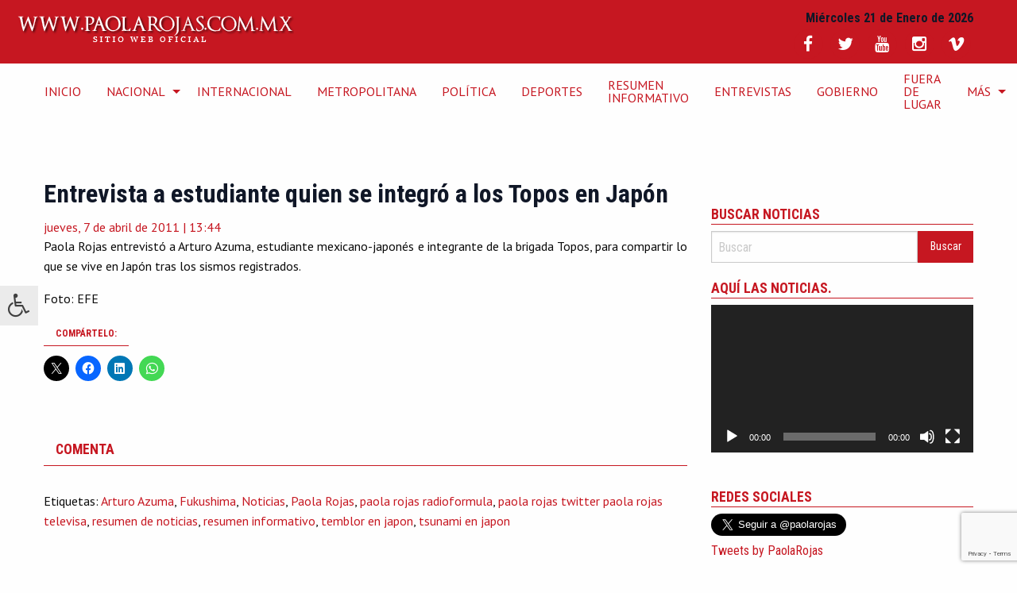

--- FILE ---
content_type: text/html; charset=UTF-8
request_url: https://paolarojas.com.mx/entrevista-a-estudiante-quien-se-integro-a-los-topos-en-japon/
body_size: 16783
content:
 <!doctype html>
<html class="no-js" lang="es" >
	<head>
		<meta charset="UTF-8" />
		<meta name="viewport" content="width=device-width, initial-scale=1.0" />
		<meta name='robots' content='index, follow, max-image-preview:large, max-snippet:-1, max-video-preview:-1' />

	<!-- This site is optimized with the Yoast SEO plugin v26.8 - https://yoast.com/product/yoast-seo-wordpress/ -->
	<title>Entrevista a estudiante quien se integró a los Topos en Japón - Sitio Web Oficial de Paola Rojas</title>
	<link rel="canonical" href="https://paolarojas.com.mx/entrevista-a-estudiante-quien-se-integro-a-los-topos-en-japon/" />
	<meta property="og:locale" content="es_ES" />
	<meta property="og:type" content="article" />
	<meta property="og:title" content="Entrevista a estudiante quien se integró a los Topos en Japón - Sitio Web Oficial de Paola Rojas" />
	<meta property="og:description" content="Paola Rojas entrevistó a Arturo Azuma, estudiante mexicano-japonés e integrante de la brigada Topos, para compartir lo que se vive... Leer más." />
	<meta property="og:url" content="https://paolarojas.com.mx/entrevista-a-estudiante-quien-se-integro-a-los-topos-en-japon/" />
	<meta property="og:site_name" content="Sitio Web Oficial de Paola Rojas" />
	<meta property="article:publisher" content="http://facebook.com/PaolaRojasOficial" />
	<meta property="article:published_time" content="2011-04-07T18:44:40+00:00" />
	<meta property="article:modified_time" content="2011-04-07T18:46:33+00:00" />
	<meta name="author" content="Redacción" />
	<meta name="twitter:card" content="summary_large_image" />
	<meta name="twitter:creator" content="@Paola_Rojas_H" />
	<meta name="twitter:site" content="@paolarojas" />
	<meta name="twitter:label1" content="Escrito por" />
	<meta name="twitter:data1" content="Redacción" />
	<script type="application/ld+json" class="yoast-schema-graph">{"@context":"https://schema.org","@graph":[{"@type":"NewsArticle","@id":"https://paolarojas.com.mx/entrevista-a-estudiante-quien-se-integro-a-los-topos-en-japon/#article","isPartOf":{"@id":"https://paolarojas.com.mx/entrevista-a-estudiante-quien-se-integro-a-los-topos-en-japon/"},"author":{"name":"Redacción","@id":"https://paolarojas.com.mx/#/schema/person/7801bdd0e6e67b634987c067debec5ab"},"headline":"Entrevista a estudiante quien se integró a los Topos en Japón","datePublished":"2011-04-07T18:44:40+00:00","dateModified":"2011-04-07T18:46:33+00:00","mainEntityOfPage":{"@id":"https://paolarojas.com.mx/entrevista-a-estudiante-quien-se-integro-a-los-topos-en-japon/"},"wordCount":42,"commentCount":0,"publisher":{"@id":"https://paolarojas.com.mx/#/schema/person/6a997a0a92431fa61ce4920a674b27b4"},"keywords":["Arturo Azuma","Fukushima","Noticias","Paola Rojas","paola rojas radioformula","paola rojas twitter paola rojas televisa","resumen de noticias","resumen informativo","temblor en japon","tsunami en japon"],"articleSection":["Entrevistas"],"inLanguage":"es","potentialAction":[{"@type":"CommentAction","name":"Comment","target":["https://paolarojas.com.mx/entrevista-a-estudiante-quien-se-integro-a-los-topos-en-japon/#respond"]}]},{"@type":"WebPage","@id":"https://paolarojas.com.mx/entrevista-a-estudiante-quien-se-integro-a-los-topos-en-japon/","url":"https://paolarojas.com.mx/entrevista-a-estudiante-quien-se-integro-a-los-topos-en-japon/","name":"Entrevista a estudiante quien se integró a los Topos en Japón - Sitio Web Oficial de Paola Rojas","isPartOf":{"@id":"https://paolarojas.com.mx/#website"},"datePublished":"2011-04-07T18:44:40+00:00","dateModified":"2011-04-07T18:46:33+00:00","breadcrumb":{"@id":"https://paolarojas.com.mx/entrevista-a-estudiante-quien-se-integro-a-los-topos-en-japon/#breadcrumb"},"inLanguage":"es","potentialAction":[{"@type":"ReadAction","target":["https://paolarojas.com.mx/entrevista-a-estudiante-quien-se-integro-a-los-topos-en-japon/"]}]},{"@type":"BreadcrumbList","@id":"https://paolarojas.com.mx/entrevista-a-estudiante-quien-se-integro-a-los-topos-en-japon/#breadcrumb","itemListElement":[{"@type":"ListItem","position":1,"name":"Portada","item":"https://paolarojas.com.mx/"},{"@type":"ListItem","position":2,"name":"Entrevista a estudiante quien se integró a los Topos en Japón"}]},{"@type":"WebSite","@id":"https://paolarojas.com.mx/#website","url":"https://paolarojas.com.mx/","name":"Sitio Web Oficial de Paola Rojas","description":"Sitio de la periodista Paola Rojas, con entrevistas, video y noticias de México y el mundo","publisher":{"@id":"https://paolarojas.com.mx/#/schema/person/6a997a0a92431fa61ce4920a674b27b4"},"potentialAction":[{"@type":"SearchAction","target":{"@type":"EntryPoint","urlTemplate":"https://paolarojas.com.mx/?s={search_term_string}"},"query-input":{"@type":"PropertyValueSpecification","valueRequired":true,"valueName":"search_term_string"}}],"inLanguage":"es"},{"@type":["Person","Organization"],"@id":"https://paolarojas.com.mx/#/schema/person/6a997a0a92431fa61ce4920a674b27b4","name":"Paola Rojas","image":{"@type":"ImageObject","inLanguage":"es","@id":"https://paolarojas.com.mx/#/schema/person/image/","url":"https://secure.gravatar.com/avatar/f70449f9e4778326743dc562994a5f86156bf6c9b9c49f4ff41590a758e98007?s=96&d=mm&r=g","contentUrl":"https://secure.gravatar.com/avatar/f70449f9e4778326743dc562994a5f86156bf6c9b9c49f4ff41590a758e98007?s=96&d=mm&r=g","caption":"Paola Rojas"},"logo":{"@id":"https://paolarojas.com.mx/#/schema/person/image/"},"description":"Periodista mexicana, conductora de #AlAireConPaola canal 2, 8 hrs.; y Paola Rojas en Fórmula, 103.3 FM 10 hrs.","sameAs":["https://paolarojas.com.mx/","http://facebook.com/PaolaRojasOficial","https://www.instagram.com/paolarojas/","https://x.com/paolarojas","https://www.youtube.com/PaolarojasMxOficial","https://es.wikipedia.org/wiki/Paola_Rojas"]},{"@type":"Person","@id":"https://paolarojas.com.mx/#/schema/person/7801bdd0e6e67b634987c067debec5ab","name":"Redacción","image":{"@type":"ImageObject","inLanguage":"es","@id":"https://paolarojas.com.mx/#/schema/person/image/","url":"https://secure.gravatar.com/avatar/75090fe4f2a9cc0c157acbaadeede6600d046b82872e23f89f4d7fbf44dd1634?s=96&d=mm&r=g","contentUrl":"https://secure.gravatar.com/avatar/75090fe4f2a9cc0c157acbaadeede6600d046b82872e23f89f4d7fbf44dd1634?s=96&d=mm&r=g","caption":"Redacción"},"description":"Equipo de Redacción del Sitio Oficial de Paola Rojas","sameAs":["http://paolarojas.com.mx/"]}]}</script>
	<!-- / Yoast SEO plugin. -->


<link rel='dns-prefetch' href='//ajax.googleapis.com' />
<link rel='dns-prefetch' href='//secure.gravatar.com' />
<link rel='dns-prefetch' href='//stats.wp.com' />
<link rel='dns-prefetch' href='//maxcdn.bootstrapcdn.com' />
<link rel='dns-prefetch' href='//fonts.googleapis.com' />
<link rel='dns-prefetch' href='//v0.wordpress.com' />
<link rel='dns-prefetch' href='//jetpack.wordpress.com' />
<link rel='dns-prefetch' href='//s0.wp.com' />
<link rel='dns-prefetch' href='//public-api.wordpress.com' />
<link rel='dns-prefetch' href='//0.gravatar.com' />
<link rel='dns-prefetch' href='//1.gravatar.com' />
<link rel='dns-prefetch' href='//2.gravatar.com' />
<link rel="alternate" title="oEmbed (JSON)" type="application/json+oembed" href="https://paolarojas.com.mx/wp-json/oembed/1.0/embed?url=https%3A%2F%2Fpaolarojas.com.mx%2Fentrevista-a-estudiante-quien-se-integro-a-los-topos-en-japon%2F" />
<link rel="alternate" title="oEmbed (XML)" type="text/xml+oembed" href="https://paolarojas.com.mx/wp-json/oembed/1.0/embed?url=https%3A%2F%2Fpaolarojas.com.mx%2Fentrevista-a-estudiante-quien-se-integro-a-los-topos-en-japon%2F&#038;format=xml" />
<style id='wp-img-auto-sizes-contain-inline-css' type='text/css'>
img:is([sizes=auto i],[sizes^="auto," i]){contain-intrinsic-size:3000px 1500px}
/*# sourceURL=wp-img-auto-sizes-contain-inline-css */
</style>

<link rel='stylesheet' id='sbi_styles-css' href='https://paolarojas.com.mx/wp-content/plugins/instagram-feed/css/sbi-styles.css?ver=6.10.0' type='text/css' media='all' />
<link rel='stylesheet' id='wp-block-library-css' href='https://paolarojas.com.mx/wp-includes/css/dist/block-library/style.css?ver=6.9' type='text/css' media='all' />
<link rel='stylesheet' id='mediaelement-css' href='https://paolarojas.com.mx/wp-includes/js/mediaelement/mediaelementplayer-legacy.min.css?ver=4.2.17' type='text/css' media='all' />
<link rel='stylesheet' id='wp-mediaelement-css' href='https://paolarojas.com.mx/wp-includes/js/mediaelement/wp-mediaelement.css?ver=6.9' type='text/css' media='all' />
<style id='global-styles-inline-css' type='text/css'>
:root{--wp--preset--aspect-ratio--square: 1;--wp--preset--aspect-ratio--4-3: 4/3;--wp--preset--aspect-ratio--3-4: 3/4;--wp--preset--aspect-ratio--3-2: 3/2;--wp--preset--aspect-ratio--2-3: 2/3;--wp--preset--aspect-ratio--16-9: 16/9;--wp--preset--aspect-ratio--9-16: 9/16;--wp--preset--color--black: #000000;--wp--preset--color--cyan-bluish-gray: #abb8c3;--wp--preset--color--white: #ffffff;--wp--preset--color--pale-pink: #f78da7;--wp--preset--color--vivid-red: #cf2e2e;--wp--preset--color--luminous-vivid-orange: #ff6900;--wp--preset--color--luminous-vivid-amber: #fcb900;--wp--preset--color--light-green-cyan: #7bdcb5;--wp--preset--color--vivid-green-cyan: #00d084;--wp--preset--color--pale-cyan-blue: #8ed1fc;--wp--preset--color--vivid-cyan-blue: #0693e3;--wp--preset--color--vivid-purple: #9b51e0;--wp--preset--gradient--vivid-cyan-blue-to-vivid-purple: linear-gradient(135deg,rgb(6,147,227) 0%,rgb(155,81,224) 100%);--wp--preset--gradient--light-green-cyan-to-vivid-green-cyan: linear-gradient(135deg,rgb(122,220,180) 0%,rgb(0,208,130) 100%);--wp--preset--gradient--luminous-vivid-amber-to-luminous-vivid-orange: linear-gradient(135deg,rgb(252,185,0) 0%,rgb(255,105,0) 100%);--wp--preset--gradient--luminous-vivid-orange-to-vivid-red: linear-gradient(135deg,rgb(255,105,0) 0%,rgb(207,46,46) 100%);--wp--preset--gradient--very-light-gray-to-cyan-bluish-gray: linear-gradient(135deg,rgb(238,238,238) 0%,rgb(169,184,195) 100%);--wp--preset--gradient--cool-to-warm-spectrum: linear-gradient(135deg,rgb(74,234,220) 0%,rgb(151,120,209) 20%,rgb(207,42,186) 40%,rgb(238,44,130) 60%,rgb(251,105,98) 80%,rgb(254,248,76) 100%);--wp--preset--gradient--blush-light-purple: linear-gradient(135deg,rgb(255,206,236) 0%,rgb(152,150,240) 100%);--wp--preset--gradient--blush-bordeaux: linear-gradient(135deg,rgb(254,205,165) 0%,rgb(254,45,45) 50%,rgb(107,0,62) 100%);--wp--preset--gradient--luminous-dusk: linear-gradient(135deg,rgb(255,203,112) 0%,rgb(199,81,192) 50%,rgb(65,88,208) 100%);--wp--preset--gradient--pale-ocean: linear-gradient(135deg,rgb(255,245,203) 0%,rgb(182,227,212) 50%,rgb(51,167,181) 100%);--wp--preset--gradient--electric-grass: linear-gradient(135deg,rgb(202,248,128) 0%,rgb(113,206,126) 100%);--wp--preset--gradient--midnight: linear-gradient(135deg,rgb(2,3,129) 0%,rgb(40,116,252) 100%);--wp--preset--font-size--small: 13px;--wp--preset--font-size--medium: 20px;--wp--preset--font-size--large: 36px;--wp--preset--font-size--x-large: 42px;--wp--preset--spacing--20: 0.44rem;--wp--preset--spacing--30: 0.67rem;--wp--preset--spacing--40: 1rem;--wp--preset--spacing--50: 1.5rem;--wp--preset--spacing--60: 2.25rem;--wp--preset--spacing--70: 3.38rem;--wp--preset--spacing--80: 5.06rem;--wp--preset--shadow--natural: 6px 6px 9px rgba(0, 0, 0, 0.2);--wp--preset--shadow--deep: 12px 12px 50px rgba(0, 0, 0, 0.4);--wp--preset--shadow--sharp: 6px 6px 0px rgba(0, 0, 0, 0.2);--wp--preset--shadow--outlined: 6px 6px 0px -3px rgb(255, 255, 255), 6px 6px rgb(0, 0, 0);--wp--preset--shadow--crisp: 6px 6px 0px rgb(0, 0, 0);}:where(.is-layout-flex){gap: 0.5em;}:where(.is-layout-grid){gap: 0.5em;}body .is-layout-flex{display: flex;}.is-layout-flex{flex-wrap: wrap;align-items: center;}.is-layout-flex > :is(*, div){margin: 0;}body .is-layout-grid{display: grid;}.is-layout-grid > :is(*, div){margin: 0;}:where(.wp-block-columns.is-layout-flex){gap: 2em;}:where(.wp-block-columns.is-layout-grid){gap: 2em;}:where(.wp-block-post-template.is-layout-flex){gap: 1.25em;}:where(.wp-block-post-template.is-layout-grid){gap: 1.25em;}.has-black-color{color: var(--wp--preset--color--black) !important;}.has-cyan-bluish-gray-color{color: var(--wp--preset--color--cyan-bluish-gray) !important;}.has-white-color{color: var(--wp--preset--color--white) !important;}.has-pale-pink-color{color: var(--wp--preset--color--pale-pink) !important;}.has-vivid-red-color{color: var(--wp--preset--color--vivid-red) !important;}.has-luminous-vivid-orange-color{color: var(--wp--preset--color--luminous-vivid-orange) !important;}.has-luminous-vivid-amber-color{color: var(--wp--preset--color--luminous-vivid-amber) !important;}.has-light-green-cyan-color{color: var(--wp--preset--color--light-green-cyan) !important;}.has-vivid-green-cyan-color{color: var(--wp--preset--color--vivid-green-cyan) !important;}.has-pale-cyan-blue-color{color: var(--wp--preset--color--pale-cyan-blue) !important;}.has-vivid-cyan-blue-color{color: var(--wp--preset--color--vivid-cyan-blue) !important;}.has-vivid-purple-color{color: var(--wp--preset--color--vivid-purple) !important;}.has-black-background-color{background-color: var(--wp--preset--color--black) !important;}.has-cyan-bluish-gray-background-color{background-color: var(--wp--preset--color--cyan-bluish-gray) !important;}.has-white-background-color{background-color: var(--wp--preset--color--white) !important;}.has-pale-pink-background-color{background-color: var(--wp--preset--color--pale-pink) !important;}.has-vivid-red-background-color{background-color: var(--wp--preset--color--vivid-red) !important;}.has-luminous-vivid-orange-background-color{background-color: var(--wp--preset--color--luminous-vivid-orange) !important;}.has-luminous-vivid-amber-background-color{background-color: var(--wp--preset--color--luminous-vivid-amber) !important;}.has-light-green-cyan-background-color{background-color: var(--wp--preset--color--light-green-cyan) !important;}.has-vivid-green-cyan-background-color{background-color: var(--wp--preset--color--vivid-green-cyan) !important;}.has-pale-cyan-blue-background-color{background-color: var(--wp--preset--color--pale-cyan-blue) !important;}.has-vivid-cyan-blue-background-color{background-color: var(--wp--preset--color--vivid-cyan-blue) !important;}.has-vivid-purple-background-color{background-color: var(--wp--preset--color--vivid-purple) !important;}.has-black-border-color{border-color: var(--wp--preset--color--black) !important;}.has-cyan-bluish-gray-border-color{border-color: var(--wp--preset--color--cyan-bluish-gray) !important;}.has-white-border-color{border-color: var(--wp--preset--color--white) !important;}.has-pale-pink-border-color{border-color: var(--wp--preset--color--pale-pink) !important;}.has-vivid-red-border-color{border-color: var(--wp--preset--color--vivid-red) !important;}.has-luminous-vivid-orange-border-color{border-color: var(--wp--preset--color--luminous-vivid-orange) !important;}.has-luminous-vivid-amber-border-color{border-color: var(--wp--preset--color--luminous-vivid-amber) !important;}.has-light-green-cyan-border-color{border-color: var(--wp--preset--color--light-green-cyan) !important;}.has-vivid-green-cyan-border-color{border-color: var(--wp--preset--color--vivid-green-cyan) !important;}.has-pale-cyan-blue-border-color{border-color: var(--wp--preset--color--pale-cyan-blue) !important;}.has-vivid-cyan-blue-border-color{border-color: var(--wp--preset--color--vivid-cyan-blue) !important;}.has-vivid-purple-border-color{border-color: var(--wp--preset--color--vivid-purple) !important;}.has-vivid-cyan-blue-to-vivid-purple-gradient-background{background: var(--wp--preset--gradient--vivid-cyan-blue-to-vivid-purple) !important;}.has-light-green-cyan-to-vivid-green-cyan-gradient-background{background: var(--wp--preset--gradient--light-green-cyan-to-vivid-green-cyan) !important;}.has-luminous-vivid-amber-to-luminous-vivid-orange-gradient-background{background: var(--wp--preset--gradient--luminous-vivid-amber-to-luminous-vivid-orange) !important;}.has-luminous-vivid-orange-to-vivid-red-gradient-background{background: var(--wp--preset--gradient--luminous-vivid-orange-to-vivid-red) !important;}.has-very-light-gray-to-cyan-bluish-gray-gradient-background{background: var(--wp--preset--gradient--very-light-gray-to-cyan-bluish-gray) !important;}.has-cool-to-warm-spectrum-gradient-background{background: var(--wp--preset--gradient--cool-to-warm-spectrum) !important;}.has-blush-light-purple-gradient-background{background: var(--wp--preset--gradient--blush-light-purple) !important;}.has-blush-bordeaux-gradient-background{background: var(--wp--preset--gradient--blush-bordeaux) !important;}.has-luminous-dusk-gradient-background{background: var(--wp--preset--gradient--luminous-dusk) !important;}.has-pale-ocean-gradient-background{background: var(--wp--preset--gradient--pale-ocean) !important;}.has-electric-grass-gradient-background{background: var(--wp--preset--gradient--electric-grass) !important;}.has-midnight-gradient-background{background: var(--wp--preset--gradient--midnight) !important;}.has-small-font-size{font-size: var(--wp--preset--font-size--small) !important;}.has-medium-font-size{font-size: var(--wp--preset--font-size--medium) !important;}.has-large-font-size{font-size: var(--wp--preset--font-size--large) !important;}.has-x-large-font-size{font-size: var(--wp--preset--font-size--x-large) !important;}
/*# sourceURL=global-styles-inline-css */
</style>
<style id='core-block-supports-inline-css' type='text/css'>
/**
 * Core styles: block-supports
 */

/*# sourceURL=core-block-supports-inline-css */
</style>

<style id='classic-theme-styles-inline-css' type='text/css'>
/**
 * These rules are needed for backwards compatibility.
 * They should match the button element rules in the base theme.json file.
 */
.wp-block-button__link {
	color: #ffffff;
	background-color: #32373c;
	border-radius: 9999px; /* 100% causes an oval, but any explicit but really high value retains the pill shape. */

	/* This needs a low specificity so it won't override the rules from the button element if defined in theme.json. */
	box-shadow: none;
	text-decoration: none;

	/* The extra 2px are added to size solids the same as the outline versions.*/
	padding: calc(0.667em + 2px) calc(1.333em + 2px);

	font-size: 1.125em;
}

.wp-block-file__button {
	background: #32373c;
	color: #ffffff;
	text-decoration: none;
}

/*# sourceURL=/wp-includes/css/classic-themes.css */
</style>
<link rel='stylesheet' id='contact-form-7-css' href='https://paolarojas.com.mx/wp-content/plugins/contact-form-7/includes/css/styles.css?ver=6.1.4' type='text/css' media='all' />
<link rel='stylesheet' id='fontawsome-css' href='//maxcdn.bootstrapcdn.com/font-awesome/4.6.3/css/font-awesome.min.css?ver=1.0.5' type='text/css' media='all' />
<link rel='stylesheet' id='sogo_accessibility-css' href='https://paolarojas.com.mx/wp-content/plugins/sogo-accessibility/public/css/sogo-accessibility-public.css?ver=1.0.5' type='text/css' media='all' />
<link rel='stylesheet' id='main-stylesheet-css' href='https://paolarojas.com.mx/wp-content/themes/paolarojas/assets/stylesheets/foundation.css?ver=2.6.1' type='text/css' media='all' />
<link rel='stylesheet' id='primeraplanastyles-css' href='https://paolarojas.com.mx/wp-content/themes/paolarojas/assets/stylesheets/primeraplana.css?ver=6.9' type='text/css' media='all' />
<link rel='stylesheet' id='duru-css' href='https://fonts.googleapis.com/css?family=Duru+Sans&#038;ver=6.9' type='text/css' media='all' />
<link rel='stylesheet' id='pt-css' href='https://fonts.googleapis.com/css?family=PT+Sans%3A400%2C400i%2C700%2C700i&#038;subset=latin-ext&#038;ver=6.9' type='text/css' media='all' />
<link rel='stylesheet' id='Roboto-css' href='https://fonts.googleapis.com/css?family=Roboto+Condensed%3A400%2C700&#038;ver=6.9' type='text/css' media='all' />
<link rel='stylesheet' id='__EPYT__style-css' href='https://paolarojas.com.mx/wp-content/plugins/youtube-embed-plus/styles/ytprefs.css?ver=14.2.4' type='text/css' media='all' />
<style id='__EPYT__style-inline-css' type='text/css'>

                .epyt-gallery-thumb {
                        width: 100%;
                }
                
/*# sourceURL=__EPYT__style-inline-css */
</style>
<link rel='stylesheet' id='sharedaddy-css' href='https://paolarojas.com.mx/wp-content/plugins/jetpack/modules/sharedaddy/sharing.css?ver=15.4' type='text/css' media='all' />
<link rel='stylesheet' id='social-logos-css' href='https://paolarojas.com.mx/wp-content/plugins/jetpack/_inc/social-logos/social-logos.css?ver=15.4' type='text/css' media='all' />
<script type="text/javascript" src="//ajax.googleapis.com/ajax/libs/jquery/2.1.0/jquery.min.js?ver=2.1.0" id="jquery-js"></script>
<script type="text/javascript" id="__ytprefs__-js-extra">
/* <![CDATA[ */
var _EPYT_ = {"ajaxurl":"https://paolarojas.com.mx/wp-admin/admin-ajax.php","security":"429ce0f6aa","gallery_scrolloffset":"20","eppathtoscripts":"https://paolarojas.com.mx/wp-content/plugins/youtube-embed-plus/scripts/","eppath":"https://paolarojas.com.mx/wp-content/plugins/youtube-embed-plus/","epresponsiveselector":"[\"iframe.__youtube_prefs__\",\"iframe[src*='youtube.com']\",\"iframe[src*='youtube-nocookie.com']\",\"iframe[data-ep-src*='youtube.com']\",\"iframe[data-ep-src*='youtube-nocookie.com']\",\"iframe[data-ep-gallerysrc*='youtube.com']\"]","epdovol":"1","version":"14.2.4","evselector":"iframe.__youtube_prefs__[src], iframe[src*=\"youtube.com/embed/\"], iframe[src*=\"youtube-nocookie.com/embed/\"]","ajax_compat":"","maxres_facade":"eager","ytapi_load":"light","pause_others":"","stopMobileBuffer":"1","facade_mode":"","not_live_on_channel":""};
//# sourceURL=__ytprefs__-js-extra
/* ]]> */
</script>
<script type="text/javascript" src="https://paolarojas.com.mx/wp-content/plugins/youtube-embed-plus/scripts/ytprefs.js?ver=14.2.4" id="__ytprefs__-js"></script>
<link rel="https://api.w.org/" href="https://paolarojas.com.mx/wp-json/" /><link rel="alternate" title="JSON" type="application/json" href="https://paolarojas.com.mx/wp-json/wp/v2/posts/4704" />	<style>img#wpstats{display:none}</style>
		<link rel="icon" href="https://paolarojas.com.mx/wp-content/uploads/2021/08/icono_paola.png" sizes="32x32" />
<link rel="icon" href="https://paolarojas.com.mx/wp-content/uploads/2021/08/icono_paola.png" sizes="192x192" />
<link rel="apple-touch-icon" href="https://paolarojas.com.mx/wp-content/uploads/2021/08/icono_paola.png" />
<meta name="msapplication-TileImage" content="https://paolarojas.com.mx/wp-content/uploads/2021/08/icono_paola.png" />
        <meta name="google-site-verification" content="m7xrNoJ7hGqr4kGH-T8pIS3y5n-Yd_8BZN1Sh-rmPN8" /> 
		<link rel="stylesheet" href="https://paolarojas.com.mx/server/ob/css/animate.css">
		<link rel="stylesheet" href="https://paolarojas.com.mx/server/ob/css/replete-modal.css">

		<script src="https://paolarojas.com.mx/server/ob/js/replete-modal.js"></script>


		<script type="text/javascript">
		$(document).ready(function() {
	$('.search-trigger').click(function(e){
		e.preventDefault();
		$('.search').toggleClass('triggered');
	});
});
		</script>

		<script async src="https://pagead2.googlesyndication.com/pagead/js/adsbygoogle.js?client=ca-pub-8554875182413407"
     crossorigin="anonymous"></script>
		
		
		
		<!-- Inicia head Google DFP -->
		<script async src="https://securepubads.g.doubleclick.net/tag/js/gpt.js"></script>
<script>
  window.googletag = window.googletag || {cmd: []};
  googletag.cmd.push(function() {
    googletag.defineSlot('/255720455/SIDEBANNER1', [[300, 280], [336, 280]], 'div-gpt-ad-1658523772315-0').addService(googletag.pubads());
    googletag.pubads().enableSingleRequest();
    googletag.enableServices();
  });
</script>
	
<!-- END head Google DFP -->
		
		
		

		
		<!-- Global site tag (gtag.js) - Google Analytics -->
<script async src="https://www.googletagmanager.com/gtag/js?id=UA-74160814-1"></script>
<script>
  window.dataLayer = window.dataLayer || [];
  function gtag(){dataLayer.push(arguments);}
  gtag('js', new Date());

  gtag('config', 'UA-74160814-1');
</script>
<!-- Termina Global site tag (gtag.js) - Google Analytics -->


<!-- Global site tag (gtag.js) - Google Analytics -->
<script async src="https://www.googletagmanager.com/gtag/js?id=UA-46349700-3"></script>
<script>
  window.dataLayer = window.dataLayer || [];
  function gtag(){dataLayer.push(arguments);}
  gtag('js', new Date());

  gtag('config', 'UA-46349700-3');
</script>
<!-- Termina Global site tag (gtag.js) - Google Analytics -->
		
		
		<!-- Global site tag (gtag.js) - Google Analytics -->
<script async src="https://www.googletagmanager.com/gtag/js?id=G-1FB8M1N852"></script>
<script>
  window.dataLayer = window.dataLayer || [];
  function gtag(){dataLayer.push(arguments);}
  gtag('js', new Date());

  gtag('config', 'G-1FB8M1N852');
</script>
	<!--  Google Analytics -->	
		
		
		<!-- Global site tag (gtag.js) - Google Analytics -->
<script async src="https://www.googletagmanager.com/gtag/js?id=G-4YCWXGHXNY"></script>
<script>
  window.dataLayer = window.dataLayer || [];
  function gtag(){dataLayer.push(arguments);}
  gtag('js', new Date());

  gtag('config', 'G-4YCWXGHXNY');
</script>
	<!--  End Global site tag (gtag.js) - Google Analytics -->
		
		<!--  Google Analytics  G4-->	
		<!-- Google tag (gtag.js) -->
<script async src="https://www.googletagmanager.com/gtag/js?id=G-V02B177L3H"></script>
<script>
  window.dataLayer = window.dataLayer || [];
  function gtag(){dataLayer.push(arguments);}
  gtag('js', new Date());

  gtag('config', 'G-V02B177L3H');
</script>

		<!--END  Google Analytics  G4-->

	
		
		
	
	</head>	


	<body class="wp-singular post-template-default single single-post postid-4704 single-format-standard wp-theme-paolarojas topbar"  
			  


<!--===================================== Begin Digital Analytix Tag 1.1302.13 =============================-->

<!--===================================== End Digital Analytix Tag 1.1302.13 ====================================-->

<div id="fb-root"></div>
<script>
  window.fbAsyncInit = function() {
    FB.init({
      appId      : '1081868118527460',
      xfbml      : true,
      version    : 'v2.8'
    });
  };

  (function(d, s, id){
     var js, fjs = d.getElementsByTagName(s)[0];
     if (d.getElementById(id)) {return;}
     js = d.createElement(s); js.id = id;
     js.src = "//connect.facebook.net/es_ES/sdk.js";
     fjs.parentNode.insertBefore(js, fjs);
   }(document, 'script', 'facebook-jssdk'));
</script>
	

	
	
			
	<!-- topbanner1  -->
	
<div class="row text-center">
<!-- /207883049/palarojas_topbanner1 -->
<div id='div-gpt-ad-1533093674526-0'>
<script>
googletag.cmd.push(function() { googletag.display('div-gpt-ad-1533093674526-0'); });
</script>
</div>			
		</div>	
	<!-- END topbanner1 -->

	
	
	<header id="masthead" class="site-header" role="banner">
		<div class="title-bar" data-responsive-toggle="site-navigation">
			<button class="menu-icon" type="button" data-toggle="mobile-menu"></button>
			<div class="title-bar-title">
				<a href="https://paolarojas.com.mx/" rel="home"><img src="https://paolarojas.com.mx/wp-content/themes/paolarojas/assets/img/logo.png" alt="Sitio Web Oficial de Paola Rojas"></a>
			</div>
		</div>




		<nav id="site-navigation" class="main-navigation top-bar" role="navigation">
			<div class="top-bar-left">
				<ul class="plana_logo">
					<li class="home"><a href="https://paolarojas.com.mx/" rel="home"><img src="https://paolarojas.com.mx/wp-content/themes/paolarojas/assets/img/logo.png" alt="Sitio Web Oficial de Paola Rojas"></a></li>
				</ul>
			</div>
			<div>
									
<nav class="vertical menu" id="mobile-menu" role="navigation">
  <ul id="menu-superior-cabecera" class="vertical menu accessibility_menu" data-accordion-menu><li id="menu-item-104665" class="menu-item menu-item-type-custom menu-item-object-custom menu-item-home menu-item-104665"><a href="http://paolarojas.com.mx/">INICIO</a></li>
<li id="menu-item-23489" class="menu-item menu-item-type-taxonomy menu-item-object-category menu-item-has-children menu-item-23489"><a href="https://paolarojas.com.mx/category/nacional/">Nacional</a>
<ul class="vertical nested menu">
	<li id="menu-item-121064" class="menu-item menu-item-type-taxonomy menu-item-object-category menu-item-121064"><a href="https://paolarojas.com.mx/category/estados-2/">Estados</a></li>
</ul>
</li>
<li id="menu-item-23488" class="menu-item menu-item-type-taxonomy menu-item-object-category menu-item-23488"><a href="https://paolarojas.com.mx/category/internacional/">Internacional</a></li>
<li id="menu-item-21501" class="menu-item menu-item-type-taxonomy menu-item-object-category menu-item-21501"><a href="https://paolarojas.com.mx/category/metropolitana/">Metropolitana</a></li>
<li id="menu-item-23507" class="menu-item menu-item-type-taxonomy menu-item-object-category menu-item-23507"><a href="https://paolarojas.com.mx/category/politica-2-2/">Política</a></li>
<li id="menu-item-16409" class="menu-item menu-item-type-taxonomy menu-item-object-category menu-item-16409"><a href="https://paolarojas.com.mx/category/deportes-2/">Deportes</a></li>
<li id="menu-item-107582" class="menu-item menu-item-type-taxonomy menu-item-object-category menu-item-107582"><a href="https://paolarojas.com.mx/category/resumen-informativo-2/">Resumen Informativo</a></li>
<li id="menu-item-7101" class="menu-item menu-item-type-taxonomy menu-item-object-category current-post-ancestor current-menu-parent current-post-parent menu-item-7101"><a href="https://paolarojas.com.mx/category/entrevistas/">Entrevistas</a></li>
<li id="menu-item-121669" class="menu-item menu-item-type-taxonomy menu-item-object-category menu-item-121669"><a href="https://paolarojas.com.mx/category/gobierno-2/">Gobierno</a></li>
<li id="menu-item-134741" class="menu-item menu-item-type-taxonomy menu-item-object-category menu-item-134741"><a href="https://paolarojas.com.mx/category/fuera-de-lugar/">Fuera de Lugar</a></li>
<li id="menu-item-20361" class="menu-item menu-item-type-custom menu-item-object-custom menu-item-has-children menu-item-20361"><a>Más</a>
<ul class="vertical nested menu">
	<li id="menu-item-13967" class="menu-item menu-item-type-taxonomy menu-item-object-category menu-item-13967"><a href="https://paolarojas.com.mx/category/titulares-de-prensa/">Titulares</a></li>
	<li id="menu-item-17414" class="menu-item menu-item-type-taxonomy menu-item-object-category menu-item-17414"><a href="https://paolarojas.com.mx/category/curiosidades/">Curiosidades</a></li>
	<li id="menu-item-22157" class="menu-item menu-item-type-taxonomy menu-item-object-category menu-item-22157"><a href="https://paolarojas.com.mx/category/negocios-2/">Negocios</a></li>
	<li id="menu-item-86236" class="menu-item menu-item-type-taxonomy menu-item-object-category menu-item-86236"><a href="https://paolarojas.com.mx/category/uncafeconraquel/">#UnCaféConRaquel</a></li>
	<li id="menu-item-23508" class="menu-item menu-item-type-taxonomy menu-item-object-category menu-item-23508"><a href="https://paolarojas.com.mx/category/seguridad-2/">Seguridad</a></li>
	<li id="menu-item-135103" class="menu-item menu-item-type-taxonomy menu-item-object-category menu-item-135103"><a href="https://paolarojas.com.mx/category/titulares-de-prensa/">Titulares de Prensa</a></li>
	<li id="menu-item-135100" class="menu-item menu-item-type-taxonomy menu-item-object-category menu-item-135100"><a href="https://paolarojas.com.mx/category/noticias/">Noticias</a></li>
	<li id="menu-item-20834" class="menu-item menu-item-type-taxonomy menu-item-object-category menu-item-20834"><a href="https://paolarojas.com.mx/category/salud-2/">Salud</a></li>
	<li id="menu-item-110374" class="menu-item menu-item-type-taxonomy menu-item-object-category menu-item-110374"><a href="https://paolarojas.com.mx/category/turismo/">Turismo</a></li>
	<li id="menu-item-289751" class="menu-item menu-item-type-taxonomy menu-item-object-category menu-item-289751"><a href="https://paolarojas.com.mx/category/cultura/">Cultura</a></li>
	<li id="menu-item-16985" class="menu-item menu-item-type-taxonomy menu-item-object-category menu-item-16985"><a href="https://paolarojas.com.mx/category/tecnologia-2/">Tecnología</a></li>
	<li id="menu-item-121066" class="menu-item menu-item-type-taxonomy menu-item-object-category menu-item-121066"><a href="https://paolarojas.com.mx/category/video-viral/">Video Viral</a></li>
	<li id="menu-item-20199" class="menu-item menu-item-type-taxonomy menu-item-object-category menu-item-20199"><a href="https://paolarojas.com.mx/category/fotogalerias/">Fotogalerías</a></li>
	<li id="menu-item-23487" class="menu-item menu-item-type-taxonomy menu-item-object-category menu-item-23487"><a href="https://paolarojas.com.mx/category/espectaculos-2/">Espectáculos</a></li>
	<li id="menu-item-174471" class="menu-item menu-item-type-post_type menu-item-object-page menu-item-174471"><a href="https://paolarojas.com.mx/contacto/">Contacto</a></li>
</ul>
</li>
</ul></nav>
							</div>
			<div class="hide-for-small-only plana-date-medium-up row columns">
				<p class="plana_date_box">
<script><!--
dows = new Array("Domingo","Lunes","Martes","Miércoles","Jueves","Viernes",
"Sábado");
months = new Array("Enero","Febrero","Marzo","Abril","Mayo","Junio","Julio",
"Agosto","Septiembre","Octubre","Noviembre","Diciembre");
now = new Date();
dow = now.getDay();
d = now.getDate();
m = now.getMonth();
h = now.getTime();
y = now.getFullYear();
document.write(dows[dow]+" "+d+" de "+months[m]+" de "+y );
//--></script>

				</p>





				<p class="plana_social_box">
					<a href="https://www.facebook.com/paolarojasmx
" target="_blank">
					<span class="fa-stack fa-lg">
						<i class="fa fa-circle fa-stack-2x plana_social_circle"></i>
						<i class="fa fa-facebook fa-stack-1x fa-inverse "></i>
					</span>
					</a>
					<a href="https://twitter.com/paolarojas" target="_blank">
					<span class="fa-stack fa-lg">
						<i class="fa fa-circle fa-stack-2x plana_social_circle"></i>
						<i class="fa fa-twitter fa-stack-1x fa-inverse"></i>
					</span>
					</a>
					<a href="https://www.youtube.com/user/paolarojascommx" target="_blank">
					<span class="fa-stack fa-lg">
						<i class="fa fa-circle fa-stack-2x plana_social_circle"></i>
						<i class="fa fa-youtube fa-stack-1x fa-inverse"></i>
					</span>
					</a>
					<a href="https://www.instagram.com/paolarojas/" target="_blank">
					<span class="fa-stack fa-lg">
						<i class="fa fa-circle fa-stack-2x plana_social_circle"></i>
						<i class="fa fa-instagram fa-stack-1x fa-inverse"></i>
					</span>
					</a>
                                        <a href="https://vimeo.com/paolarojas" target="_blank">
					<span class="fa-stack fa-lg">
						<i class="fa fa-circle fa-stack-2x plana_social_circle"></i>
						<i class="fa fa-vimeo fa-stack-1x fa-inverse"></i>
					</span>
					</a>
				</p>

			</div>
			
		</nav>

		<div class="row">
			<div data-sticky-container>
				<ul id="menu-superior-cabecera-1" class="dropdown menu accessibility_menu desktop-menu" data-dropdown-menu><li class="menu-item menu-item-type-custom menu-item-object-custom menu-item-home menu-item-104665"><a href="http://paolarojas.com.mx/">INICIO</a></li>
<li class="menu-item menu-item-type-taxonomy menu-item-object-category menu-item-has-children menu-item-23489"><a href="https://paolarojas.com.mx/category/nacional/">Nacional</a>
<ul class="dropdown menu vertical" data-toggle>
	<li class="menu-item menu-item-type-taxonomy menu-item-object-category menu-item-121064"><a href="https://paolarojas.com.mx/category/estados-2/">Estados</a></li>
</ul>
</li>
<li class="menu-item menu-item-type-taxonomy menu-item-object-category menu-item-23488"><a href="https://paolarojas.com.mx/category/internacional/">Internacional</a></li>
<li class="menu-item menu-item-type-taxonomy menu-item-object-category menu-item-21501"><a href="https://paolarojas.com.mx/category/metropolitana/">Metropolitana</a></li>
<li class="menu-item menu-item-type-taxonomy menu-item-object-category menu-item-23507"><a href="https://paolarojas.com.mx/category/politica-2-2/">Política</a></li>
<li class="menu-item menu-item-type-taxonomy menu-item-object-category menu-item-16409"><a href="https://paolarojas.com.mx/category/deportes-2/">Deportes</a></li>
<li class="menu-item menu-item-type-taxonomy menu-item-object-category menu-item-107582"><a href="https://paolarojas.com.mx/category/resumen-informativo-2/">Resumen Informativo</a></li>
<li class="menu-item menu-item-type-taxonomy menu-item-object-category current-post-ancestor current-menu-parent current-post-parent menu-item-7101"><a href="https://paolarojas.com.mx/category/entrevistas/">Entrevistas</a></li>
<li class="menu-item menu-item-type-taxonomy menu-item-object-category menu-item-121669"><a href="https://paolarojas.com.mx/category/gobierno-2/">Gobierno</a></li>
<li class="menu-item menu-item-type-taxonomy menu-item-object-category menu-item-134741"><a href="https://paolarojas.com.mx/category/fuera-de-lugar/">Fuera de Lugar</a></li>
<li class="menu-item menu-item-type-custom menu-item-object-custom menu-item-has-children menu-item-20361"><a>Más</a>
<ul class="dropdown menu vertical" data-toggle>
	<li class="menu-item menu-item-type-taxonomy menu-item-object-category menu-item-13967"><a href="https://paolarojas.com.mx/category/titulares-de-prensa/">Titulares</a></li>
	<li class="menu-item menu-item-type-taxonomy menu-item-object-category menu-item-17414"><a href="https://paolarojas.com.mx/category/curiosidades/">Curiosidades</a></li>
	<li class="menu-item menu-item-type-taxonomy menu-item-object-category menu-item-22157"><a href="https://paolarojas.com.mx/category/negocios-2/">Negocios</a></li>
	<li class="menu-item menu-item-type-taxonomy menu-item-object-category menu-item-86236"><a href="https://paolarojas.com.mx/category/uncafeconraquel/">#UnCaféConRaquel</a></li>
	<li class="menu-item menu-item-type-taxonomy menu-item-object-category menu-item-23508"><a href="https://paolarojas.com.mx/category/seguridad-2/">Seguridad</a></li>
	<li class="menu-item menu-item-type-taxonomy menu-item-object-category menu-item-135103"><a href="https://paolarojas.com.mx/category/titulares-de-prensa/">Titulares de Prensa</a></li>
	<li class="menu-item menu-item-type-taxonomy menu-item-object-category menu-item-135100"><a href="https://paolarojas.com.mx/category/noticias/">Noticias</a></li>
	<li class="menu-item menu-item-type-taxonomy menu-item-object-category menu-item-20834"><a href="https://paolarojas.com.mx/category/salud-2/">Salud</a></li>
	<li class="menu-item menu-item-type-taxonomy menu-item-object-category menu-item-110374"><a href="https://paolarojas.com.mx/category/turismo/">Turismo</a></li>
	<li class="menu-item menu-item-type-taxonomy menu-item-object-category menu-item-289751"><a href="https://paolarojas.com.mx/category/cultura/">Cultura</a></li>
	<li class="menu-item menu-item-type-taxonomy menu-item-object-category menu-item-16985"><a href="https://paolarojas.com.mx/category/tecnologia-2/">Tecnología</a></li>
	<li class="menu-item menu-item-type-taxonomy menu-item-object-category menu-item-121066"><a href="https://paolarojas.com.mx/category/video-viral/">Video Viral</a></li>
	<li class="menu-item menu-item-type-taxonomy menu-item-object-category menu-item-20199"><a href="https://paolarojas.com.mx/category/fotogalerias/">Fotogalerías</a></li>
	<li class="menu-item menu-item-type-taxonomy menu-item-object-category menu-item-23487"><a href="https://paolarojas.com.mx/category/espectaculos-2/">Espectáculos</a></li>
	<li class="menu-item menu-item-type-post_type menu-item-object-page menu-item-174471"><a href="https://paolarojas.com.mx/contacto/">Contacto</a></li>
</ul>
</li>
</ul>								
			</div>


 



			
		</div>
		<div class="row show-for-small-only pnn-date-small row columns">
				<p class="plana_social_box_small">
					<a href="https://www.facebook.com/PaolaRojasOficial
" target="_blank">
					<span class="fa-stack fa-lg">
						<i class="fa fa-circle fa-stack-2x plana_social_circle"></i>
						<i class="fa fa-facebook fa-stack-1x fa-inverse "></i>
					</span>
					</a>
					<a href="https://twitter.com/paolarojascommx" target="_blank">
					<span class="fa-stack fa-lg">
						<i class="fa fa-circle fa-stack-2x plana_social_circle"></i>
						<i class="fa fa-twitter fa-stack-1x fa-inverse"></i>
					</span>
					</a>
					<a href="https://www.youtube.com/user/paolarojascommx" target="_blank">
					<span class="fa-stack fa-lg">
						<i class="fa fa-circle fa-stack-2x plana_social_circle"></i>
						<i class="fa fa-youtube fa-stack-1x fa-inverse"></i>
					</span>
					</a>
					<a href="https://www.instagram.com/paolarojashinojosa/" target="_blank">
					<span class="fa-stack fa-lg">
						<i class="fa fa-circle fa-stack-2x plana_social_circle"></i>
						<i class="fa fa-instagram fa-stack-1x fa-inverse"></i>
					</span>
					</a>
                                         <a href="https://vimeo.com/paolarojas" target="_blank">
					<span class="fa-stack fa-lg">
						<i class="fa fa-circle fa-stack-2x plana_social_circle"></i>
						<i class="fa fa-vimeo fa-stack-1x fa-inverse"></i>
					</span>
					</a>
				</p>
				<p class="plana_date_box_small">

<script><!--
dows = new Array("Domingo","Lunes","Martes","Miércoles","Jueves","Viernes",
"Sábado");
months = new Array("Enero","Febrero","Marzo","Abril","Mayo","Junio","Julio",
"Agosto","Septiembre","Octubre","Noviembre","Diciembre");
now = new Date();
dow = now.getDay();
d = now.getDate();
m = now.getMonth();
h = now.getTime();
y = now.getFullYear();
document.write(dows[dow]+" "+d+" de "+months[m]+" de "+y );
//--></script>
</p>
		</div>
		
<!-- topbanner2  -->
<div class="row text-center">
	<!-- /207883049/paolarojas_topbanner2 -->
<div id='div-gpt-ad-1536102272313-0'>
<script>
googletag.cmd.push(function() { googletag.display('div-gpt-ad-1536102272313-0'); });
</script>
</div>
</div>
<!-- end topbanner2 -->

	</header>

<section class="container row">

		
<!-- topbanner3  -->
<br/>
<div class="row text-center">
<!-- /207883049/paolarojas_topbanner3 -->
<div id='div-gpt-ad-1531909169293-0'>
<script>
googletag.cmd.push(function() { googletag.display('div-gpt-ad-1531909169293-0'); });
</script>
</div>	 
</div>
<!-- end topbanner3 -->

 <div id="page" role="main">

	<article class="main-content post-4704 post type-post status-publish format-standard hentry category-entrevistas tag-arturo-azuma tag-fukushima tag-noticias tag-paola-rojas tag-paola-rojas-radioformula tag-paola-rojas-twitter-paola-rojas-televisa tag-resumen-de-noticias tag-resumen-informativo tag-temblor-en-japon tag-tsunami-en-japon" id="post-4704">


		<div class="columns"></div>


		<header>
			<h1 class="entry-title">Entrevista a estudiante quien se integró a los Topos en Japón</h1>
			<font color='#C61721'><time class="updated" datetime="2011-04-07T13:44:40-05:00">jueves, 7 de abril de 2011 &#124; 13:44</time></font>
		</header>
						
				<div class="entry-content">

					
		<p>Paola Rojas entrevistó a Arturo Azuma, estudiante mexicano-japonés e integrante de la brigada Topos, para compartir lo que se vive en Japón tras los sismos registrados.</p>
<p>Foto: EFE</p>
<div class="sharedaddy sd-sharing-enabled"><div class="robots-nocontent sd-block sd-social sd-social-icon sd-sharing"><h3 class="sd-title">Compártelo:</h3><div class="sd-content"><ul><li class="share-twitter"><a rel="nofollow noopener noreferrer"
				data-shared="sharing-twitter-4704"
				class="share-twitter sd-button share-icon no-text"
				href="https://paolarojas.com.mx/entrevista-a-estudiante-quien-se-integro-a-los-topos-en-japon/?share=twitter"
				target="_blank"
				aria-labelledby="sharing-twitter-4704"
				>
				<span id="sharing-twitter-4704" hidden>Haz clic para compartir en X (Se abre en una ventana nueva)</span>
				<span>X</span>
			</a></li><li class="share-facebook"><a rel="nofollow noopener noreferrer"
				data-shared="sharing-facebook-4704"
				class="share-facebook sd-button share-icon no-text"
				href="https://paolarojas.com.mx/entrevista-a-estudiante-quien-se-integro-a-los-topos-en-japon/?share=facebook"
				target="_blank"
				aria-labelledby="sharing-facebook-4704"
				>
				<span id="sharing-facebook-4704" hidden>Haz clic para compartir en Facebook (Se abre en una ventana nueva)</span>
				<span>Facebook</span>
			</a></li><li class="share-linkedin"><a rel="nofollow noopener noreferrer"
				data-shared="sharing-linkedin-4704"
				class="share-linkedin sd-button share-icon no-text"
				href="https://paolarojas.com.mx/entrevista-a-estudiante-quien-se-integro-a-los-topos-en-japon/?share=linkedin"
				target="_blank"
				aria-labelledby="sharing-linkedin-4704"
				>
				<span id="sharing-linkedin-4704" hidden>Haz clic para compartir en LinkedIn (Se abre en una ventana nueva)</span>
				<span>LinkedIn</span>
			</a></li><li class="share-jetpack-whatsapp"><a rel="nofollow noopener noreferrer"
				data-shared="sharing-whatsapp-4704"
				class="share-jetpack-whatsapp sd-button share-icon no-text"
				href="https://paolarojas.com.mx/entrevista-a-estudiante-quien-se-integro-a-los-topos-en-japon/?share=jetpack-whatsapp"
				target="_blank"
				aria-labelledby="sharing-whatsapp-4704"
				>
				<span id="sharing-whatsapp-4704" hidden>Haz clic para compartir en WhatsApp (Se abre en una ventana nueva)</span>
				<span>WhatsApp</span>
			</a></li><li class="share-end"></li></ul></div></div></div>				</div>
			
		<footer>
			
		<div class="row plana_postbanner">
		</div>

<!--  
			<div class="plana_comparte">
				<h3>Comparte</h3>

						<a target="_blank" href="http://www.facebook.com/sharer.php?u=https://paolarojas.com.mx/entrevista-a-estudiante-quien-se-integro-a-los-topos-en-japon/">
							<span class="fa-stack fa-lg plana_facebook_share">
			  					<i class="fa fa-circle fa-stack-2x"></i>
			  					<i class="fa fa-facebook fa-stack-1x fa-inverse"></i>
							</span>
						</a>
						<a target="_blank" href="http://twitter.com/home?status=https://paolarojas.com.mx/entrevista-a-estudiante-quien-se-integro-a-los-topos-en-japon/">
							<span class="fa-stack fa-lg plana_twitter_share">
			  					<i class="fa fa-circle fa-stack-2x"></i>
			  					<i class="fa fa-twitter fa-stack-1x fa-inverse"></i>
							</span>
						</a>
						<a href="whatsapp://send?text=Entrevista a estudiante quien se integró a los Topos en Japón – https://paolarojas.com.mx/entrevista-a-estudiante-quien-se-integro-a-los-topos-en-japon/" data-action="share/whatsapp/share">
							<span class="fa-stack fa-lg plana_whatsapp_share hide-for-large">
			  					<i class="fa fa-circle fa-stack-2x"></i>
			  					<i class="fa fa-whatsapp fa-stack-1x fa-inverse"></i>
							</span>
						</a>
			</div>
			
 -->
<!-- postbanner1  -->

<!-- END postbanner1 -->

<div class="plana_comenta">
			<h3>Comenta</h3>

	<div class="fb-comments" data-href="https://paolarojas.com.mx/entrevista-a-estudiante-quien-se-integro-a-los-topos-en-japon/" data-width="800" data-numposts="5"></div>
</div>
<!-- postbanner2  -->


<!-- END postbanner2 -->

						<p>Etiquetas: <a href="https://paolarojas.com.mx/tag/arturo-azuma/" rel="tag">Arturo Azuma</a>, <a href="https://paolarojas.com.mx/tag/fukushima/" rel="tag">Fukushima</a>, <a href="https://paolarojas.com.mx/tag/noticias/" rel="tag">Noticias</a>, <a href="https://paolarojas.com.mx/tag/paola-rojas/" rel="tag">Paola Rojas</a>, <a href="https://paolarojas.com.mx/tag/paola-rojas-radioformula/" rel="tag">paola rojas radioformula</a>, <a href="https://paolarojas.com.mx/tag/paola-rojas-twitter-paola-rojas-televisa/" rel="tag">paola rojas twitter paola rojas televisa</a>, <a href="https://paolarojas.com.mx/tag/resumen-de-noticias/" rel="tag">resumen de noticias</a>, <a href="https://paolarojas.com.mx/tag/resumen-informativo/" rel="tag">resumen informativo</a>, <a href="https://paolarojas.com.mx/tag/temblor-en-japon/" rel="tag">temblor en japon</a>, <a href="https://paolarojas.com.mx/tag/tsunami-en-japon/" rel="tag">tsunami en japon</a></p>



		</footer>
		
<!--related posts-->



<div class="columns plana_post_list plana_list_cat"><h3>Noticias relacionadas</h3><div><div class="large-3 columns plana_bloque_big" style="clear: both;"><div class="plana_list_tmb"><a href="https://paolarojas.com.mx/lo-mejor-de-las-redes-sociales-con-mauricio-mancera-65/" rel="bookmark" title="Lo Mejor de las Redes Sociales con Mauricio Mancera "><img src="https://paolarojas.com.mx/wp-content/uploads/2022/07/71UXXZgnZL._AC_SL1000_.jpg" class="attachment-post-thumbnail size-post-thumbnail wp-post-image" alt="" decoding="async" fetchpriority="high" srcset="https://paolarojas.com.mx/wp-content/uploads/2022/07/71UXXZgnZL._AC_SL1000_.jpg 1000w, https://paolarojas.com.mx/wp-content/uploads/2022/07/71UXXZgnZL._AC_SL1000_-300x300.jpg 300w, https://paolarojas.com.mx/wp-content/uploads/2022/07/71UXXZgnZL._AC_SL1000_-150x150.jpg 150w, https://paolarojas.com.mx/wp-content/uploads/2022/07/71UXXZgnZL._AC_SL1000_-768x768.jpg 768w, https://paolarojas.com.mx/wp-content/uploads/2022/07/71UXXZgnZL._AC_SL1000_-640x640.jpg 640w" sizes="(max-width: 639px) 98vw, (max-width: 1199px) 64vw, 770px" data-attachment-id="337801" data-permalink="https://paolarojas.com.mx/lo-mejor-de-las-redes-sociales-con-mauricio-mancera-65/71uxxzgnzl-_ac_sl1000_/" data-orig-file="https://paolarojas.com.mx/wp-content/uploads/2022/07/71UXXZgnZL._AC_SL1000_.jpg" data-orig-size="1000,1000" data-comments-opened="1" data-image-meta="{&quot;aperture&quot;:&quot;0&quot;,&quot;credit&quot;:&quot;&quot;,&quot;camera&quot;:&quot;&quot;,&quot;caption&quot;:&quot;&quot;,&quot;created_timestamp&quot;:&quot;0&quot;,&quot;copyright&quot;:&quot;&quot;,&quot;focal_length&quot;:&quot;0&quot;,&quot;iso&quot;:&quot;0&quot;,&quot;shutter_speed&quot;:&quot;0&quot;,&quot;title&quot;:&quot;&quot;,&quot;orientation&quot;:&quot;0&quot;}" data-image-title="71UXX+ZgnZL._AC_SL1000_" data-image-description="" data-image-caption="" data-medium-file="https://paolarojas.com.mx/wp-content/uploads/2022/07/71UXXZgnZL._AC_SL1000_-300x300.jpg" data-large-file="https://paolarojas.com.mx/wp-content/uploads/2022/07/71UXXZgnZL._AC_SL1000_.jpg" /></a></div></div>
<div class="large-9 columns clear">
<h2><a href="https://paolarojas.com.mx/lo-mejor-de-las-redes-sociales-con-mauricio-mancera-65/" rel="bookmark" title="Lo Mejor de las Redes Sociales con Mauricio Mancera ">Lo Mejor de las Redes Sociales con Mauricio Mancera </a></h2>
<p>jueves 7 de julio de 2022</p>
</div>

<div class="large-3 columns plana_bloque_big" style="clear: both;"><div class="plana_list_tmb"><a href="https://paolarojas.com.mx/entrevista-con-valeria-moy-directora-del-instituto-mexicano-para-la-competitividad-imco/" rel="bookmark" title="Entrevista con Valeria Moy, Directora del Instituto Mexicano para la Competitividad (IMCO)"><img src="https://paolarojas.com.mx/wp-content/uploads/2022/07/Inflacion-y-control-de-precios-1920x1279-1.webp" class="attachment-post-thumbnail size-post-thumbnail wp-post-image" alt="" decoding="async" srcset="https://paolarojas.com.mx/wp-content/uploads/2022/07/Inflacion-y-control-de-precios-1920x1279-1.webp 1920w, https://paolarojas.com.mx/wp-content/uploads/2022/07/Inflacion-y-control-de-precios-1920x1279-1-300x200.webp 300w, https://paolarojas.com.mx/wp-content/uploads/2022/07/Inflacion-y-control-de-precios-1920x1279-1-1024x682.webp 1024w, https://paolarojas.com.mx/wp-content/uploads/2022/07/Inflacion-y-control-de-precios-1920x1279-1-768x512.webp 768w, https://paolarojas.com.mx/wp-content/uploads/2022/07/Inflacion-y-control-de-precios-1920x1279-1-1536x1023.webp 1536w, https://paolarojas.com.mx/wp-content/uploads/2022/07/Inflacion-y-control-de-precios-1920x1279-1-640x426.webp 640w, https://paolarojas.com.mx/wp-content/uploads/2022/07/Inflacion-y-control-de-precios-1920x1279-1-1200x799.webp 1200w" sizes="(max-width: 639px) 98vw, (max-width: 1199px) 64vw, 770px" data-attachment-id="337795" data-permalink="https://paolarojas.com.mx/entrevista-con-valeria-moy-directora-del-instituto-mexicano-para-la-competitividad-imco/inflacion-y-control-de-precios-1920x1279/" data-orig-file="https://paolarojas.com.mx/wp-content/uploads/2022/07/Inflacion-y-control-de-precios-1920x1279-1.webp" data-orig-size="1920,1279" data-comments-opened="1" data-image-meta="{&quot;aperture&quot;:&quot;0&quot;,&quot;credit&quot;:&quot;&quot;,&quot;camera&quot;:&quot;&quot;,&quot;caption&quot;:&quot;&quot;,&quot;created_timestamp&quot;:&quot;0&quot;,&quot;copyright&quot;:&quot;&quot;,&quot;focal_length&quot;:&quot;0&quot;,&quot;iso&quot;:&quot;0&quot;,&quot;shutter_speed&quot;:&quot;0&quot;,&quot;title&quot;:&quot;&quot;,&quot;orientation&quot;:&quot;0&quot;}" data-image-title="Inflacion-y-control-de-precios-1920&amp;#215;1279" data-image-description="" data-image-caption="" data-medium-file="https://paolarojas.com.mx/wp-content/uploads/2022/07/Inflacion-y-control-de-precios-1920x1279-1-300x200.webp" data-large-file="https://paolarojas.com.mx/wp-content/uploads/2022/07/Inflacion-y-control-de-precios-1920x1279-1-1024x682.webp" /></a></div></div>
<div class="large-9 columns clear">
<h2><a href="https://paolarojas.com.mx/entrevista-con-valeria-moy-directora-del-instituto-mexicano-para-la-competitividad-imco/" rel="bookmark" title="Entrevista con Valeria Moy, Directora del Instituto Mexicano para la Competitividad (IMCO)">Entrevista con Valeria Moy, Directora del Instituto Mexicano para la Competitividad (IMCO)</a></h2>
<p>jueves 7 de julio de 2022</p>
</div>

<div class="large-3 columns plana_bloque_big" style="clear: both;"><div class="plana_list_tmb"><a href="https://paolarojas.com.mx/entrevista-con-olga-sanchez-cordero-presidenta-de-la-mesa-directiva-del-senado/" rel="bookmark" title="Entrevista con Olga Sánchez Cordero, Presidenta de la Mesa Directiva del Senado"><img src="https://paolarojas.com.mx/wp-content/uploads/2022/07/5ZR2LPQ2XZ36LOTJHXEKDWCQTU.jpg" class="attachment-post-thumbnail size-post-thumbnail wp-post-image" alt="" decoding="async" srcset="https://paolarojas.com.mx/wp-content/uploads/2022/07/5ZR2LPQ2XZ36LOTJHXEKDWCQTU.jpg 800w, https://paolarojas.com.mx/wp-content/uploads/2022/07/5ZR2LPQ2XZ36LOTJHXEKDWCQTU-300x200.jpg 300w, https://paolarojas.com.mx/wp-content/uploads/2022/07/5ZR2LPQ2XZ36LOTJHXEKDWCQTU-768x512.jpg 768w, https://paolarojas.com.mx/wp-content/uploads/2022/07/5ZR2LPQ2XZ36LOTJHXEKDWCQTU-640x426.jpg 640w" sizes="(max-width: 639px) 98vw, (max-width: 1199px) 64vw, 770px" data-attachment-id="337792" data-permalink="https://paolarojas.com.mx/entrevista-con-olga-sanchez-cordero-presidenta-de-la-mesa-directiva-del-senado/foto-de-archivo-la-secretaria-de-gobernacion-de-mexico-olga-sanchez-cordero-asiste-a-una-conferencia-de-prensa-en-el-palacio-nacional-en-ciudad-de-mexico/" data-orig-file="https://paolarojas.com.mx/wp-content/uploads/2022/07/5ZR2LPQ2XZ36LOTJHXEKDWCQTU.jpg" data-orig-size="800,533" data-comments-opened="1" data-image-meta="{&quot;aperture&quot;:&quot;0&quot;,&quot;credit&quot;:&quot;REUTERS&quot;,&quot;camera&quot;:&quot;&quot;,&quot;caption&quot;:&quot;La secretaria de Gobernaci\u00f3n de M\u00e9xico, Olga S\u00e1nchez Cordero, asiste a una conferencia de prensa en el Palacio Nacional, en ausencia del presidente de M\u00e9xico, Andr\u00e9s Manuel L\u00f3pez Obrador, quien dio positivo por la enfermedad del coronavirus (COVID-19), en Ciudad de M\u00e9xico, M\u00e9xico, el 27 de enero de 2021. REUTERS / Henry Romero/ Foto de archivo&quot;,&quot;created_timestamp&quot;:&quot;1630004914&quot;,&quot;copyright&quot;:&quot;REUTERS&quot;,&quot;focal_length&quot;:&quot;0&quot;,&quot;iso&quot;:&quot;0&quot;,&quot;shutter_speed&quot;:&quot;0&quot;,&quot;title&quot;:&quot;Foto de archivo: La secretaria de Gobernaci\u00f3n de M\u00e9xico, Olga S\u00e1nchez Cordero, asiste a una conferencia de prensa en el Palacio Nacional en Ciudad de M\u00e9xico&quot;,&quot;orientation&quot;:&quot;1&quot;}" data-image-title="Foto de archivo: La secretaria de Gobernación de México, Olga Sánchez Cordero, asiste a una conferencia de prensa en el Palacio Nacional en Ciudad de México" data-image-description="" data-image-caption="&lt;p&gt;La secretaria de Gobernación de México, Olga Sánchez Cordero, asiste a una conferencia de prensa en el Palacio Nacional, en ausencia del presidente de México, Andrés Manuel López Obrador, quien dio positivo por la enfermedad del coronavirus (COVID-19), en Ciudad de México, México, el 27 de enero de 2021. REUTERS / Henry Romero/ Foto de archivo&lt;/p&gt;
" data-medium-file="https://paolarojas.com.mx/wp-content/uploads/2022/07/5ZR2LPQ2XZ36LOTJHXEKDWCQTU-300x200.jpg" data-large-file="https://paolarojas.com.mx/wp-content/uploads/2022/07/5ZR2LPQ2XZ36LOTJHXEKDWCQTU.jpg" /></a></div></div>
<div class="large-9 columns clear">
<h2><a href="https://paolarojas.com.mx/entrevista-con-olga-sanchez-cordero-presidenta-de-la-mesa-directiva-del-senado/" rel="bookmark" title="Entrevista con Olga Sánchez Cordero, Presidenta de la Mesa Directiva del Senado">Entrevista con Olga Sánchez Cordero, Presidenta de la Mesa Directiva del Senado</a></h2>
<p>jueves 7 de julio de 2022</p>
</div>

</div></div>


<!--end related posts-->

<!-- postbanner3  -->
<div class="row text-center">
<!-- /207883049/paolarojas_postbanner3 -->
<div id='div-gpt-ad-1539121526666-0'>
<script>
googletag.cmd.push(function() { googletag.display('div-gpt-ad-1539121526666-0'); });
</script>
</div>
</div>

<!-- END postbanner3 -->



	</article>





<aside class="sidebar">
		<article id="search-3" class="widget widget_search"><h6>Buscar Noticias</h6><form role="search" method="get" id="searchform" action="https://paolarojas.com.mx/">
		<div class="input-group">
		<input type="text" class="input-group-field" value="" name="s" id="s" placeholder="Buscar">
				<div class="input-group-button">
			<input type="submit" id="searchsubmit" value="Buscar" class="button">
		</div>
	</div>
	</form>
</article><article id="media_video-48" class="widget widget_media_video"><h6>Aquí las Noticias.</h6><div style="width:100%;" class="wp-video"><video class="wp-video-shortcode" id="video-4704-1" preload="metadata" controls="controls"><source type="video/youtube" src="https://www.youtube.com/watch?v=4eclOOyoOgc&#038;_=1" /><a href="https://www.youtube.com/watch?v=4eclOOyoOgc">https://www.youtube.com/watch?v=4eclOOyoOgc</a></video></div></article><article id="custom_html-36" class="widget_text widget widget_custom_html"><div class="textwidget custom-html-widget"><br>
<div class="row text-center">
<!-- /207883049/paolarojas_sidebanner2 -->
<div id='div-gpt-ad-1538998102888-0'>
<script>
googletag.cmd.push(function() { googletag.display('div-gpt-ad-1538998102888-0'); });
</script>
</div>
</div></div></article><article id="text-4" class="widget widget_text"><h6>REDES SOCIALES</h6>			<div class="textwidget"><a class="twitter-follow-button"
  href="https://twitter.com/paolarojas"
  data-size="large">
Follow @PaolaRojas</a>
<a class="twitter-timeline" data-width="336" data-height="450" data-theme="dark" href="https://twitter.com/PaolaRojas?ref_src=twsrc%5Etfw">Tweets by PaolaRojas</a> <script async src="https://platform.twitter.com/widgets.js" charset="utf-8"></script>

<br>
<br>

<iframe src="//www.facebook.com/plugins/likebox.php?href=https%3A%2F%2Fwww.facebook.com%2Fpaolarojasmx&amp;width=330&amp;height=520&amp;colorscheme=light&amp;show_faces=false&amp;header=true&amp;stream=true&amp;show_border=true" scrolling="no" frameborder="0" style="border:none; overflow:hidden; width:100%; height: 520px;"allowTransparency="true"></iframe></div>
		</article><article id="text-5" class="widget widget_text"><h6>Las noticias en tu mail</h6>			<div class="textwidget"><br>
<!-- Email FeedBurner-->
<form style="border:1px solid #C61721;padding:20px;text-align:center;" action="https://feedburner.google.com/fb/a/mailverify" method="post" target="popupwindow" onsubmit="window.open('https://feedburner.google.com/fb/a/mailverify?uri=PaolaRojas-SitioWebOficial', 'popupwindow', 'scrollbars=yes,width=550,height=520');return true"><p>Suscríbete por correo electrónico:</p><p><input type="text" style="width:285px" name="email"/></p><input type="hidden" value="PaolaRojas-SitioWebOficial" name="uri"/><input type="hidden" name="loc" value="es_ES"/><input type="submit" value="Suscribir" /></form>
<!-- Email FeedBurner--></div>
		</article><article id="text-46" class="widget widget_text"><h6>En materia turística, México es el mercado número uno del estado de California, EU.</h6>			<div class="textwidget"><div class="epyt-video-wrapper"><iframe loading="lazy"  id="_ytid_97427"   data-origwidth="800" data-origheight="450" src="https://www.youtube.com/embed/J15oWij4CNA?enablejsapi=1&autoplay=0&cc_load_policy=0&cc_lang_pref=&iv_load_policy=1&loop=0&rel=1&fs=1&playsinline=0&autohide=2&theme=dark&color=red&controls=1&disablekb=0&" class="__youtube_prefs__  __youtube_prefs_widget__  no-lazyload" data-vol="50"  title="YouTube player"  allow="fullscreen; accelerometer; autoplay; clipboard-write; encrypted-media; gyroscope; picture-in-picture; web-share" referrerpolicy="strict-origin-when-cross-origin" allowfullscreen data-no-lazy="1" data-skipgform_ajax_framebjll=""></iframe></div>
</div>
		</article><article id="text-27" class="widget widget_text"><h6>Anúnciate en paolarojas.com.mx</h6>			<div class="textwidget"><a href="https://paolarojas.com.mx/contacto/" target="_blank" title="Anunciate"><IMG SRC="https://paolarojas.com.mx/wp-content/uploads/2021/08/anunciate.jpg" alt="Anunciate " ></a></div>
		</article><article id="text-44" class="widget widget_text"><h6>PODCAST EN iTunes</h6>			<div class="textwidget"><p><a title="Entrevistas de Paola Rojas" href="https://itunes.apple.com/mx/podcast/entrevistas-de-paola-rojas/id400525413" target="_blank" rel="noopener"><img decoding="async" style="width: 100%;" src="https://paolarojas.com.mx/wp-content/uploads/2021/08/entrevista1.png" alt=" Entrevistas de Paola Rojas" /></a></p>
<p><a title="Resumen de noticias con Paola Rojas" href="https://itunes.apple.com/mx/podcast/resumen-noticias-con-paola/id400526864" target="_blank" rel="noopener"><img decoding="async" style="width: 100%;" src="https://paolarojas.com.mx/wp-content/uploads/2021/08/noticias1.png" alt="Resumen de noticias con Paola Rojas" /></a></p>
</div>
		</article>		 
</aside>
</div>

		</section>
		<div id="footer-container">
			<div class="row"><div class="large-4 medium-6 columns brand-footer"><p><img src="https://paolarojas.com.mx/wp-content/themes/paolarojas/assets/img/brand.png" alt="Sitio Web Oficial de Paola Rojas"></p>



				<p class="footer-social-icons">
					<a href="https://www.facebook.com/paolarojasmx" target="_blank">
					<span class="fa-stack fa-lg">
						<i class="fa fa-circle fa-stack-2x plana_social_circle"></i>
						<i class="fa fa-facebook fa-stack-1x fa-inverse "></i>
					</span>
					</a>
					<a href="https://twitter.com/paolarojascommx" target="_blank">
					<span class="fa-stack fa-lg">
						<i class="fa fa-circle fa-stack-2x plana_social_circle"></i>
						<i class="fa fa-twitter fa-stack-1x fa-inverse"></i>
					</span>
					</a>
					<a href="https://www.youtube.com/user/paolarojascommx
" target="_blank">
					<span class="fa-stack fa-lg">
						<i class="fa fa-circle fa-stack-2x plana_social_circle"></i>
						<i class="fa fa-youtube fa-stack-1x fa-inverse"></i>
					</span>
					</a>
					<a href="https://www.instagram.com/paolarojashinojosa/" target="_blank">
					<span class="fa-stack fa-lg">
						<i class="fa fa-circle fa-stack-2x plana_social_circle"></i>
						<i class="fa fa-instagram fa-stack-1x fa-inverse"></i>
					</span>
                                        </a>
                                        <a href="https://vimeo.com/paolarojas" target="_blank">
					<span class="fa-stack fa-lg">
						<i class="fa fa-circle fa-stack-2x plana_social_circle"></i>
						<i class="fa fa-vimeo fa-stack-1x fa-inverse"></i>
					</span>
					</a>
				</p>
<a href="http://paolarojas.com.mx/aviso-de-accesibilidad/"><font color='white'>AVISO DE ACCESIBILIDAD</font></a>
<br>
<br>
<a href="http://paolarojas.com.mx/contacto/"><font color='white'>CONTACTO</font></a>
<br>
			</div></div>
			
			
			<!-- paolarojas_bottonbanner -->			
<div class="row text-center"> 
<!-- /207883049/paolarojas_bottonbanner -->
<div id='div-gpt-ad-1540493743858-0'>
<script>
googletag.cmd.push(function() { googletag.display('div-gpt-ad-1540493743858-0'); });
</script>
</div>
				</div>				
			<!-- END bottonbanner -->
		
			
          

			<footer id="footer">
															</footer>
			         
  				<p>&copy; 2009-2026 Sitio Web Oficial de Paola Rojas</p> 
			
		</div>

		



<script type="speculationrules">
{"prefetch":[{"source":"document","where":{"and":[{"href_matches":"/*"},{"not":{"href_matches":["/wp-*.php","/wp-admin/*","/wp-content/uploads/*","/wp-content/*","/wp-content/plugins/*","/wp-content/themes/paolarojas/*","/*\\?(.+)"]}},{"not":{"selector_matches":"a[rel~=\"nofollow\"]"}},{"not":{"selector_matches":".no-prefetch, .no-prefetch a"}}]},"eagerness":"conservative"}]}
</script>
<style>
            @media (max-width: 991px) {
            #open_sogoacc {
                display: none !important
            }

        

            #open_sogoacc {
                background: #0780C3;
                color: #FFF;
                border-bottom: 1px solid #0780C3;
                border-right: 1px solid #0780C3;
            }

            #close_sogoacc {
                background: #0780C3;
                color: #fff;
            }

            #sogoacc div#sogo_font_a button {
                color: #0780C3;

            }

            body.sogo_readable_font * {
                font-family: "Arial", sans-serif !important;
            }

            body.sogo_underline_links a {
                text-decoration: underline !important;
            }

    

</style>


<div id="sogo_overlay"></div>

<button id="open_sogoacc"
   aria-label="Pulsar &quot;Alt +A&quot; para abrir/cerrar menu de accesibilidad"
   tabindex="1"
   accesskey="a" class="middleleft toggle_sogoacc"><i style="font-size: 30px" class="fa fa-wheelchair"  ></i></button>
<div id="sogoacc" class="middleleft">
    <div id="close_sogoacc"
         class="toggle_sogoacc">Accesibilidad</div>
    <div class="sogo-btn-toolbar" role="toolbar">
        <div class="sogo-btn-group">
						                <button type="button" id="b_n_c" class="btn btn-default">
                    <span class="sogo-icon-black_and_white" aria-hidden="true"></span>
					Blanco y Negro</button>
						                <button type="button" id="contrasts"
                        data-css="https://paolarojas.com.mx/wp-content/plugins/sogo-accessibility/public//css/sogo_contrasts.css"
                        class="btn btn-default">
                    <span class="sogo-icon sogo-icon-black" aria-hidden="true"></span>
					Contraste Oscuro </button>
						                <button type="button" id="contrasts_white"
                        data-css="https://paolarojas.com.mx/wp-content/plugins/sogo-accessibility/public//css/sogo_contrasts_white.css"
                        class="btn btn-default">
                    <span class="sogo-icon-white" aria-hidden="true"></span>
					Contraste Blanco</button>
									                <button type="button" id="readable_font" class="btn btn-default">
                    <span class="sogo-icon-font" aria-hidden="true"></span>
					Tipografía clara</button>
						                <button type="button" id="underline_links" class="btn btn-default">
                    <span class="sogo-icon-link" aria-hidden="true"></span>
					Subrayar Enlaces</button>
			

        </div>
        <div id="sogo_font_a" class="sogo-btn-group clearfix">
            <button id="sogo_a1" data-size="1" type="button"
                    class="btn btn-default " aria-label="Press to increase font size">A</button>
            <button id="sogo_a2" data-size="1.2" type="button"
                    class="btn btn-default" Press to increase font size">A</button>
            <button id="sogo_a3" data-size="1.6" type="button"
                    class="btn btn-default" Press to increase font size">A</button>
        </div>
        <div class="accessibility-info">

            <div><a   id="sogo_accessibility"
                    href="#"><i aria-hidden="true" class="fa fa-times-circle-o red " ></i>Desabilitar Accesibilidad                </a>
            </div>
            <div>
													            </div>


        </div>


    </div>
	        <div class="sogo-logo">
            <a target="_blank" href="https://pluginsmarket.com/downloads/accessibility-plugin/"
               title="Provided by sogo.co.il">
                <span>Creado por:</span>
                <img src="https://paolarojas.com.mx/wp-content/plugins/sogo-accessibility/public/css/sogo-logo.png" alt="sogo logo"/>

            </a>
        </div>
	</div><!-- Instagram Feed JS -->
<script type="text/javascript">
var sbiajaxurl = "https://paolarojas.com.mx/wp-admin/admin-ajax.php";
</script>

	<script type="text/javascript">
		window.WPCOM_sharing_counts = {"https://paolarojas.com.mx/entrevista-a-estudiante-quien-se-integro-a-los-topos-en-japon/":4704};
	</script>
				<script type="text/javascript" src="https://paolarojas.com.mx/wp-includes/js/dist/hooks.js?ver=220ff17f5667d013d468" id="wp-hooks-js"></script>
<script type="text/javascript" src="https://paolarojas.com.mx/wp-includes/js/dist/i18n.js?ver=6b3ae5bd3b8d9598492d" id="wp-i18n-js"></script>
<script type="text/javascript" id="wp-i18n-js-after">
/* <![CDATA[ */
wp.i18n.setLocaleData( { 'text direction\u0004ltr': [ 'ltr' ] } );
//# sourceURL=wp-i18n-js-after
/* ]]> */
</script>
<script type="text/javascript" src="https://paolarojas.com.mx/wp-content/plugins/contact-form-7/includes/swv/js/index.js?ver=6.1.4" id="swv-js"></script>
<script type="text/javascript" id="contact-form-7-js-translations">
/* <![CDATA[ */
( function( domain, translations ) {
	var localeData = translations.locale_data[ domain ] || translations.locale_data.messages;
	localeData[""].domain = domain;
	wp.i18n.setLocaleData( localeData, domain );
} )( "contact-form-7", {"translation-revision-date":"2025-12-01 15:45:40+0000","generator":"GlotPress\/4.0.3","domain":"messages","locale_data":{"messages":{"":{"domain":"messages","plural-forms":"nplurals=2; plural=n != 1;","lang":"es"},"This contact form is placed in the wrong place.":["Este formulario de contacto est\u00e1 situado en el lugar incorrecto."],"Error:":["Error:"]}},"comment":{"reference":"includes\/js\/index.js"}} );
//# sourceURL=contact-form-7-js-translations
/* ]]> */
</script>
<script type="text/javascript" id="contact-form-7-js-before">
/* <![CDATA[ */
var wpcf7 = {
    "api": {
        "root": "https:\/\/paolarojas.com.mx\/wp-json\/",
        "namespace": "contact-form-7\/v1"
    },
    "cached": 1
};
//# sourceURL=contact-form-7-js-before
/* ]]> */
</script>
<script type="text/javascript" src="https://paolarojas.com.mx/wp-content/plugins/contact-form-7/includes/js/index.js?ver=6.1.4" id="contact-form-7-js"></script>
<script type="text/javascript" src="https://paolarojas.com.mx/wp-content/plugins/sogo-accessibility/public/js/navigation.js?ver=1.0.5" id="sogo_accessibility.navigation-js"></script>
<script type="text/javascript" src="https://paolarojas.com.mx/wp-content/plugins/sogo-accessibility/public/js/sogo-accessibility-public.js?ver=1.0.5" id="sogo_accessibility-js"></script>
<script type="text/javascript" src="https://paolarojas.com.mx/wp-content/themes/paolarojas/assets/javascript/foundation.js?ver=2.6.1" id="foundation-js"></script>
<script type="text/javascript" src="https://paolarojas.com.mx/wp-includes/js/comment-reply.js?ver=6.9" id="comment-reply-js" async="async" data-wp-strategy="async" fetchpriority="low"></script>
<script type="text/javascript" src="https://www.google.com/recaptcha/api.js?render=6Lf5jfwUAAAAAI4H_OCrHLBxfiVMxwhK5XkRBvyf&amp;ver=3.0" id="google-recaptcha-js"></script>
<script type="text/javascript" src="https://paolarojas.com.mx/wp-includes/js/dist/vendor/wp-polyfill.js?ver=3.15.0" id="wp-polyfill-js"></script>
<script type="text/javascript" id="wpcf7-recaptcha-js-before">
/* <![CDATA[ */
var wpcf7_recaptcha = {
    "sitekey": "6Lf5jfwUAAAAAI4H_OCrHLBxfiVMxwhK5XkRBvyf",
    "actions": {
        "homepage": "homepage",
        "contactform": "contactform"
    }
};
//# sourceURL=wpcf7-recaptcha-js-before
/* ]]> */
</script>
<script type="text/javascript" src="https://paolarojas.com.mx/wp-content/plugins/contact-form-7/modules/recaptcha/index.js?ver=6.1.4" id="wpcf7-recaptcha-js"></script>
<script type="text/javascript" src="https://paolarojas.com.mx/wp-content/plugins/youtube-embed-plus/scripts/fitvids.js?ver=14.2.4" id="__ytprefsfitvids__-js"></script>
<script type="text/javascript" id="jetpack-stats-js-before">
/* <![CDATA[ */
_stq = window._stq || [];
_stq.push([ "view", {"v":"ext","blog":"69564267","post":"4704","tz":"-6","srv":"paolarojas.com.mx","j":"1:15.4"} ]);
_stq.push([ "clickTrackerInit", "69564267", "4704" ]);
//# sourceURL=jetpack-stats-js-before
/* ]]> */
</script>
<script type="text/javascript" src="https://stats.wp.com/e-202604.js" id="jetpack-stats-js" defer="defer" data-wp-strategy="defer"></script>
<script type="text/javascript" id="mediaelement-core-js-before">
/* <![CDATA[ */
var mejsL10n = {"language":"es","strings":{"mejs.download-file":"Descargar archivo","mejs.install-flash":"Est\u00e1s usando un navegador que no tiene Flash activo o instalado. Por favor, activa el componente del reproductor Flash o descarga la \u00faltima versi\u00f3n desde https://get.adobe.com/flashplayer/","mejs.fullscreen":"Pantalla completa","mejs.play":"Reproducir","mejs.pause":"Pausa","mejs.time-slider":"Control de tiempo","mejs.time-help-text":"Usa las teclas de direcci\u00f3n izquierda/derecha para avanzar un segundo y las flechas arriba/abajo para avanzar diez segundos.","mejs.live-broadcast":"Transmisi\u00f3n en vivo","mejs.volume-help-text":"Utiliza las teclas de flecha arriba/abajo para aumentar o disminuir el volumen.","mejs.unmute":"Activar el sonido","mejs.mute":"Silenciar","mejs.volume-slider":"Control de volumen","mejs.video-player":"Reproductor de v\u00eddeo","mejs.audio-player":"Reproductor de audio","mejs.captions-subtitles":"Pies de foto / Subt\u00edtulos","mejs.captions-chapters":"Cap\u00edtulos","mejs.none":"Ninguna","mejs.afrikaans":"Afrik\u00e1ans","mejs.albanian":"Albano","mejs.arabic":"\u00c1rabe","mejs.belarusian":"Bielorruso","mejs.bulgarian":"B\u00falgaro","mejs.catalan":"Catal\u00e1n","mejs.chinese":"Chino","mejs.chinese-simplified":"Chino (Simplificado)","mejs.chinese-traditional":"Chino (Tradicional)","mejs.croatian":"Croata","mejs.czech":"Checo","mejs.danish":"Dan\u00e9s","mejs.dutch":"Neerland\u00e9s","mejs.english":"Ingl\u00e9s","mejs.estonian":"Estonio","mejs.filipino":"Filipino","mejs.finnish":"Fin\u00e9s","mejs.french":"Franc\u00e9s","mejs.galician":"Gallego","mejs.german":"Alem\u00e1n","mejs.greek":"Griego","mejs.haitian-creole":"Creole haitiano","mejs.hebrew":"Hebreo","mejs.hindi":"Indio","mejs.hungarian":"H\u00fangaro","mejs.icelandic":"Island\u00e9s","mejs.indonesian":"Indonesio","mejs.irish":"Irland\u00e9s","mejs.italian":"Italiano","mejs.japanese":"Japon\u00e9s","mejs.korean":"Coreano","mejs.latvian":"Let\u00f3n","mejs.lithuanian":"Lituano","mejs.macedonian":"Macedonio","mejs.malay":"Malayo","mejs.maltese":"Malt\u00e9s","mejs.norwegian":"Noruego","mejs.persian":"Persa","mejs.polish":"Polaco","mejs.portuguese":"Portugu\u00e9s","mejs.romanian":"Rumano","mejs.russian":"Ruso","mejs.serbian":"Serbio","mejs.slovak":"Eslovaco","mejs.slovenian":"Esloveno","mejs.spanish":"Espa\u00f1ol","mejs.swahili":"Swahili","mejs.swedish":"Sueco","mejs.tagalog":"Tagalo","mejs.thai":"Tailand\u00e9s","mejs.turkish":"Turco","mejs.ukrainian":"Ukraniano","mejs.vietnamese":"Vietnamita","mejs.welsh":"Gal\u00e9s","mejs.yiddish":"Yiddish"}};
//# sourceURL=mediaelement-core-js-before
/* ]]> */
</script>
<script type="text/javascript" src="https://paolarojas.com.mx/wp-includes/js/mediaelement/mediaelement-and-player.js?ver=4.2.17" id="mediaelement-core-js"></script>
<script type="text/javascript" src="https://paolarojas.com.mx/wp-includes/js/mediaelement/mediaelement-migrate.js?ver=6.9" id="mediaelement-migrate-js"></script>
<script type="text/javascript" id="mediaelement-js-extra">
/* <![CDATA[ */
var _wpmejsSettings = {"pluginPath":"/wp-includes/js/mediaelement/","classPrefix":"mejs-","stretching":"responsive","audioShortcodeLibrary":"mediaelement","videoShortcodeLibrary":"mediaelement"};
//# sourceURL=mediaelement-js-extra
/* ]]> */
</script>
<script type="text/javascript" src="https://paolarojas.com.mx/wp-includes/js/mediaelement/wp-mediaelement.js?ver=6.9" id="wp-mediaelement-js"></script>
<script type="text/javascript" src="https://paolarojas.com.mx/wp-includes/js/mediaelement/renderers/vimeo.min.js?ver=4.2.17" id="mediaelement-vimeo-js"></script>
<script type="text/javascript" id="sharing-js-js-extra">
/* <![CDATA[ */
var sharing_js_options = {"lang":"es","counts":"1","is_stats_active":"1"};
//# sourceURL=sharing-js-js-extra
/* ]]> */
</script>
<script type="text/javascript" src="https://paolarojas.com.mx/wp-content/plugins/jetpack/modules/sharedaddy/sharing.js?ver=15.4" id="sharing-js-js"></script>
<script type="text/javascript" id="sharing-js-js-after">
/* <![CDATA[ */
var windowOpen;
			( function () {
				function matches( el, sel ) {
					return !! (
						el.matches && el.matches( sel ) ||
						el.msMatchesSelector && el.msMatchesSelector( sel )
					);
				}

				document.body.addEventListener( 'click', function ( event ) {
					if ( ! event.target ) {
						return;
					}

					var el;
					if ( matches( event.target, 'a.share-twitter' ) ) {
						el = event.target;
					} else if ( event.target.parentNode && matches( event.target.parentNode, 'a.share-twitter' ) ) {
						el = event.target.parentNode;
					}

					if ( el ) {
						event.preventDefault();

						// If there's another sharing window open, close it.
						if ( typeof windowOpen !== 'undefined' ) {
							windowOpen.close();
						}
						windowOpen = window.open( el.getAttribute( 'href' ), 'wpcomtwitter', 'menubar=1,resizable=1,width=600,height=350' );
						return false;
					}
				} );
			} )();
var windowOpen;
			( function () {
				function matches( el, sel ) {
					return !! (
						el.matches && el.matches( sel ) ||
						el.msMatchesSelector && el.msMatchesSelector( sel )
					);
				}

				document.body.addEventListener( 'click', function ( event ) {
					if ( ! event.target ) {
						return;
					}

					var el;
					if ( matches( event.target, 'a.share-facebook' ) ) {
						el = event.target;
					} else if ( event.target.parentNode && matches( event.target.parentNode, 'a.share-facebook' ) ) {
						el = event.target.parentNode;
					}

					if ( el ) {
						event.preventDefault();

						// If there's another sharing window open, close it.
						if ( typeof windowOpen !== 'undefined' ) {
							windowOpen.close();
						}
						windowOpen = window.open( el.getAttribute( 'href' ), 'wpcomfacebook', 'menubar=1,resizable=1,width=600,height=400' );
						return false;
					}
				} );
			} )();
var windowOpen;
			( function () {
				function matches( el, sel ) {
					return !! (
						el.matches && el.matches( sel ) ||
						el.msMatchesSelector && el.msMatchesSelector( sel )
					);
				}

				document.body.addEventListener( 'click', function ( event ) {
					if ( ! event.target ) {
						return;
					}

					var el;
					if ( matches( event.target, 'a.share-linkedin' ) ) {
						el = event.target;
					} else if ( event.target.parentNode && matches( event.target.parentNode, 'a.share-linkedin' ) ) {
						el = event.target.parentNode;
					}

					if ( el ) {
						event.preventDefault();

						// If there's another sharing window open, close it.
						if ( typeof windowOpen !== 'undefined' ) {
							windowOpen.close();
						}
						windowOpen = window.open( el.getAttribute( 'href' ), 'wpcomlinkedin', 'menubar=1,resizable=1,width=580,height=450' );
						return false;
					}
				} );
			} )();
//# sourceURL=sharing-js-js-after
/* ]]> */
</script>

</body>
</html>


<!-- Page cached by LiteSpeed Cache 7.7 on 2026-01-21 13:36:17 -->

--- FILE ---
content_type: text/html; charset=utf-8
request_url: https://www.google.com/recaptcha/api2/anchor?ar=1&k=6Lf5jfwUAAAAAI4H_OCrHLBxfiVMxwhK5XkRBvyf&co=aHR0cHM6Ly9wYW9sYXJvamFzLmNvbS5teDo0NDM.&hl=en&v=PoyoqOPhxBO7pBk68S4YbpHZ&size=invisible&anchor-ms=20000&execute-ms=30000&cb=ks8by3z0u3ak
body_size: 48782
content:
<!DOCTYPE HTML><html dir="ltr" lang="en"><head><meta http-equiv="Content-Type" content="text/html; charset=UTF-8">
<meta http-equiv="X-UA-Compatible" content="IE=edge">
<title>reCAPTCHA</title>
<style type="text/css">
/* cyrillic-ext */
@font-face {
  font-family: 'Roboto';
  font-style: normal;
  font-weight: 400;
  font-stretch: 100%;
  src: url(//fonts.gstatic.com/s/roboto/v48/KFO7CnqEu92Fr1ME7kSn66aGLdTylUAMa3GUBHMdazTgWw.woff2) format('woff2');
  unicode-range: U+0460-052F, U+1C80-1C8A, U+20B4, U+2DE0-2DFF, U+A640-A69F, U+FE2E-FE2F;
}
/* cyrillic */
@font-face {
  font-family: 'Roboto';
  font-style: normal;
  font-weight: 400;
  font-stretch: 100%;
  src: url(//fonts.gstatic.com/s/roboto/v48/KFO7CnqEu92Fr1ME7kSn66aGLdTylUAMa3iUBHMdazTgWw.woff2) format('woff2');
  unicode-range: U+0301, U+0400-045F, U+0490-0491, U+04B0-04B1, U+2116;
}
/* greek-ext */
@font-face {
  font-family: 'Roboto';
  font-style: normal;
  font-weight: 400;
  font-stretch: 100%;
  src: url(//fonts.gstatic.com/s/roboto/v48/KFO7CnqEu92Fr1ME7kSn66aGLdTylUAMa3CUBHMdazTgWw.woff2) format('woff2');
  unicode-range: U+1F00-1FFF;
}
/* greek */
@font-face {
  font-family: 'Roboto';
  font-style: normal;
  font-weight: 400;
  font-stretch: 100%;
  src: url(//fonts.gstatic.com/s/roboto/v48/KFO7CnqEu92Fr1ME7kSn66aGLdTylUAMa3-UBHMdazTgWw.woff2) format('woff2');
  unicode-range: U+0370-0377, U+037A-037F, U+0384-038A, U+038C, U+038E-03A1, U+03A3-03FF;
}
/* math */
@font-face {
  font-family: 'Roboto';
  font-style: normal;
  font-weight: 400;
  font-stretch: 100%;
  src: url(//fonts.gstatic.com/s/roboto/v48/KFO7CnqEu92Fr1ME7kSn66aGLdTylUAMawCUBHMdazTgWw.woff2) format('woff2');
  unicode-range: U+0302-0303, U+0305, U+0307-0308, U+0310, U+0312, U+0315, U+031A, U+0326-0327, U+032C, U+032F-0330, U+0332-0333, U+0338, U+033A, U+0346, U+034D, U+0391-03A1, U+03A3-03A9, U+03B1-03C9, U+03D1, U+03D5-03D6, U+03F0-03F1, U+03F4-03F5, U+2016-2017, U+2034-2038, U+203C, U+2040, U+2043, U+2047, U+2050, U+2057, U+205F, U+2070-2071, U+2074-208E, U+2090-209C, U+20D0-20DC, U+20E1, U+20E5-20EF, U+2100-2112, U+2114-2115, U+2117-2121, U+2123-214F, U+2190, U+2192, U+2194-21AE, U+21B0-21E5, U+21F1-21F2, U+21F4-2211, U+2213-2214, U+2216-22FF, U+2308-230B, U+2310, U+2319, U+231C-2321, U+2336-237A, U+237C, U+2395, U+239B-23B7, U+23D0, U+23DC-23E1, U+2474-2475, U+25AF, U+25B3, U+25B7, U+25BD, U+25C1, U+25CA, U+25CC, U+25FB, U+266D-266F, U+27C0-27FF, U+2900-2AFF, U+2B0E-2B11, U+2B30-2B4C, U+2BFE, U+3030, U+FF5B, U+FF5D, U+1D400-1D7FF, U+1EE00-1EEFF;
}
/* symbols */
@font-face {
  font-family: 'Roboto';
  font-style: normal;
  font-weight: 400;
  font-stretch: 100%;
  src: url(//fonts.gstatic.com/s/roboto/v48/KFO7CnqEu92Fr1ME7kSn66aGLdTylUAMaxKUBHMdazTgWw.woff2) format('woff2');
  unicode-range: U+0001-000C, U+000E-001F, U+007F-009F, U+20DD-20E0, U+20E2-20E4, U+2150-218F, U+2190, U+2192, U+2194-2199, U+21AF, U+21E6-21F0, U+21F3, U+2218-2219, U+2299, U+22C4-22C6, U+2300-243F, U+2440-244A, U+2460-24FF, U+25A0-27BF, U+2800-28FF, U+2921-2922, U+2981, U+29BF, U+29EB, U+2B00-2BFF, U+4DC0-4DFF, U+FFF9-FFFB, U+10140-1018E, U+10190-1019C, U+101A0, U+101D0-101FD, U+102E0-102FB, U+10E60-10E7E, U+1D2C0-1D2D3, U+1D2E0-1D37F, U+1F000-1F0FF, U+1F100-1F1AD, U+1F1E6-1F1FF, U+1F30D-1F30F, U+1F315, U+1F31C, U+1F31E, U+1F320-1F32C, U+1F336, U+1F378, U+1F37D, U+1F382, U+1F393-1F39F, U+1F3A7-1F3A8, U+1F3AC-1F3AF, U+1F3C2, U+1F3C4-1F3C6, U+1F3CA-1F3CE, U+1F3D4-1F3E0, U+1F3ED, U+1F3F1-1F3F3, U+1F3F5-1F3F7, U+1F408, U+1F415, U+1F41F, U+1F426, U+1F43F, U+1F441-1F442, U+1F444, U+1F446-1F449, U+1F44C-1F44E, U+1F453, U+1F46A, U+1F47D, U+1F4A3, U+1F4B0, U+1F4B3, U+1F4B9, U+1F4BB, U+1F4BF, U+1F4C8-1F4CB, U+1F4D6, U+1F4DA, U+1F4DF, U+1F4E3-1F4E6, U+1F4EA-1F4ED, U+1F4F7, U+1F4F9-1F4FB, U+1F4FD-1F4FE, U+1F503, U+1F507-1F50B, U+1F50D, U+1F512-1F513, U+1F53E-1F54A, U+1F54F-1F5FA, U+1F610, U+1F650-1F67F, U+1F687, U+1F68D, U+1F691, U+1F694, U+1F698, U+1F6AD, U+1F6B2, U+1F6B9-1F6BA, U+1F6BC, U+1F6C6-1F6CF, U+1F6D3-1F6D7, U+1F6E0-1F6EA, U+1F6F0-1F6F3, U+1F6F7-1F6FC, U+1F700-1F7FF, U+1F800-1F80B, U+1F810-1F847, U+1F850-1F859, U+1F860-1F887, U+1F890-1F8AD, U+1F8B0-1F8BB, U+1F8C0-1F8C1, U+1F900-1F90B, U+1F93B, U+1F946, U+1F984, U+1F996, U+1F9E9, U+1FA00-1FA6F, U+1FA70-1FA7C, U+1FA80-1FA89, U+1FA8F-1FAC6, U+1FACE-1FADC, U+1FADF-1FAE9, U+1FAF0-1FAF8, U+1FB00-1FBFF;
}
/* vietnamese */
@font-face {
  font-family: 'Roboto';
  font-style: normal;
  font-weight: 400;
  font-stretch: 100%;
  src: url(//fonts.gstatic.com/s/roboto/v48/KFO7CnqEu92Fr1ME7kSn66aGLdTylUAMa3OUBHMdazTgWw.woff2) format('woff2');
  unicode-range: U+0102-0103, U+0110-0111, U+0128-0129, U+0168-0169, U+01A0-01A1, U+01AF-01B0, U+0300-0301, U+0303-0304, U+0308-0309, U+0323, U+0329, U+1EA0-1EF9, U+20AB;
}
/* latin-ext */
@font-face {
  font-family: 'Roboto';
  font-style: normal;
  font-weight: 400;
  font-stretch: 100%;
  src: url(//fonts.gstatic.com/s/roboto/v48/KFO7CnqEu92Fr1ME7kSn66aGLdTylUAMa3KUBHMdazTgWw.woff2) format('woff2');
  unicode-range: U+0100-02BA, U+02BD-02C5, U+02C7-02CC, U+02CE-02D7, U+02DD-02FF, U+0304, U+0308, U+0329, U+1D00-1DBF, U+1E00-1E9F, U+1EF2-1EFF, U+2020, U+20A0-20AB, U+20AD-20C0, U+2113, U+2C60-2C7F, U+A720-A7FF;
}
/* latin */
@font-face {
  font-family: 'Roboto';
  font-style: normal;
  font-weight: 400;
  font-stretch: 100%;
  src: url(//fonts.gstatic.com/s/roboto/v48/KFO7CnqEu92Fr1ME7kSn66aGLdTylUAMa3yUBHMdazQ.woff2) format('woff2');
  unicode-range: U+0000-00FF, U+0131, U+0152-0153, U+02BB-02BC, U+02C6, U+02DA, U+02DC, U+0304, U+0308, U+0329, U+2000-206F, U+20AC, U+2122, U+2191, U+2193, U+2212, U+2215, U+FEFF, U+FFFD;
}
/* cyrillic-ext */
@font-face {
  font-family: 'Roboto';
  font-style: normal;
  font-weight: 500;
  font-stretch: 100%;
  src: url(//fonts.gstatic.com/s/roboto/v48/KFO7CnqEu92Fr1ME7kSn66aGLdTylUAMa3GUBHMdazTgWw.woff2) format('woff2');
  unicode-range: U+0460-052F, U+1C80-1C8A, U+20B4, U+2DE0-2DFF, U+A640-A69F, U+FE2E-FE2F;
}
/* cyrillic */
@font-face {
  font-family: 'Roboto';
  font-style: normal;
  font-weight: 500;
  font-stretch: 100%;
  src: url(//fonts.gstatic.com/s/roboto/v48/KFO7CnqEu92Fr1ME7kSn66aGLdTylUAMa3iUBHMdazTgWw.woff2) format('woff2');
  unicode-range: U+0301, U+0400-045F, U+0490-0491, U+04B0-04B1, U+2116;
}
/* greek-ext */
@font-face {
  font-family: 'Roboto';
  font-style: normal;
  font-weight: 500;
  font-stretch: 100%;
  src: url(//fonts.gstatic.com/s/roboto/v48/KFO7CnqEu92Fr1ME7kSn66aGLdTylUAMa3CUBHMdazTgWw.woff2) format('woff2');
  unicode-range: U+1F00-1FFF;
}
/* greek */
@font-face {
  font-family: 'Roboto';
  font-style: normal;
  font-weight: 500;
  font-stretch: 100%;
  src: url(//fonts.gstatic.com/s/roboto/v48/KFO7CnqEu92Fr1ME7kSn66aGLdTylUAMa3-UBHMdazTgWw.woff2) format('woff2');
  unicode-range: U+0370-0377, U+037A-037F, U+0384-038A, U+038C, U+038E-03A1, U+03A3-03FF;
}
/* math */
@font-face {
  font-family: 'Roboto';
  font-style: normal;
  font-weight: 500;
  font-stretch: 100%;
  src: url(//fonts.gstatic.com/s/roboto/v48/KFO7CnqEu92Fr1ME7kSn66aGLdTylUAMawCUBHMdazTgWw.woff2) format('woff2');
  unicode-range: U+0302-0303, U+0305, U+0307-0308, U+0310, U+0312, U+0315, U+031A, U+0326-0327, U+032C, U+032F-0330, U+0332-0333, U+0338, U+033A, U+0346, U+034D, U+0391-03A1, U+03A3-03A9, U+03B1-03C9, U+03D1, U+03D5-03D6, U+03F0-03F1, U+03F4-03F5, U+2016-2017, U+2034-2038, U+203C, U+2040, U+2043, U+2047, U+2050, U+2057, U+205F, U+2070-2071, U+2074-208E, U+2090-209C, U+20D0-20DC, U+20E1, U+20E5-20EF, U+2100-2112, U+2114-2115, U+2117-2121, U+2123-214F, U+2190, U+2192, U+2194-21AE, U+21B0-21E5, U+21F1-21F2, U+21F4-2211, U+2213-2214, U+2216-22FF, U+2308-230B, U+2310, U+2319, U+231C-2321, U+2336-237A, U+237C, U+2395, U+239B-23B7, U+23D0, U+23DC-23E1, U+2474-2475, U+25AF, U+25B3, U+25B7, U+25BD, U+25C1, U+25CA, U+25CC, U+25FB, U+266D-266F, U+27C0-27FF, U+2900-2AFF, U+2B0E-2B11, U+2B30-2B4C, U+2BFE, U+3030, U+FF5B, U+FF5D, U+1D400-1D7FF, U+1EE00-1EEFF;
}
/* symbols */
@font-face {
  font-family: 'Roboto';
  font-style: normal;
  font-weight: 500;
  font-stretch: 100%;
  src: url(//fonts.gstatic.com/s/roboto/v48/KFO7CnqEu92Fr1ME7kSn66aGLdTylUAMaxKUBHMdazTgWw.woff2) format('woff2');
  unicode-range: U+0001-000C, U+000E-001F, U+007F-009F, U+20DD-20E0, U+20E2-20E4, U+2150-218F, U+2190, U+2192, U+2194-2199, U+21AF, U+21E6-21F0, U+21F3, U+2218-2219, U+2299, U+22C4-22C6, U+2300-243F, U+2440-244A, U+2460-24FF, U+25A0-27BF, U+2800-28FF, U+2921-2922, U+2981, U+29BF, U+29EB, U+2B00-2BFF, U+4DC0-4DFF, U+FFF9-FFFB, U+10140-1018E, U+10190-1019C, U+101A0, U+101D0-101FD, U+102E0-102FB, U+10E60-10E7E, U+1D2C0-1D2D3, U+1D2E0-1D37F, U+1F000-1F0FF, U+1F100-1F1AD, U+1F1E6-1F1FF, U+1F30D-1F30F, U+1F315, U+1F31C, U+1F31E, U+1F320-1F32C, U+1F336, U+1F378, U+1F37D, U+1F382, U+1F393-1F39F, U+1F3A7-1F3A8, U+1F3AC-1F3AF, U+1F3C2, U+1F3C4-1F3C6, U+1F3CA-1F3CE, U+1F3D4-1F3E0, U+1F3ED, U+1F3F1-1F3F3, U+1F3F5-1F3F7, U+1F408, U+1F415, U+1F41F, U+1F426, U+1F43F, U+1F441-1F442, U+1F444, U+1F446-1F449, U+1F44C-1F44E, U+1F453, U+1F46A, U+1F47D, U+1F4A3, U+1F4B0, U+1F4B3, U+1F4B9, U+1F4BB, U+1F4BF, U+1F4C8-1F4CB, U+1F4D6, U+1F4DA, U+1F4DF, U+1F4E3-1F4E6, U+1F4EA-1F4ED, U+1F4F7, U+1F4F9-1F4FB, U+1F4FD-1F4FE, U+1F503, U+1F507-1F50B, U+1F50D, U+1F512-1F513, U+1F53E-1F54A, U+1F54F-1F5FA, U+1F610, U+1F650-1F67F, U+1F687, U+1F68D, U+1F691, U+1F694, U+1F698, U+1F6AD, U+1F6B2, U+1F6B9-1F6BA, U+1F6BC, U+1F6C6-1F6CF, U+1F6D3-1F6D7, U+1F6E0-1F6EA, U+1F6F0-1F6F3, U+1F6F7-1F6FC, U+1F700-1F7FF, U+1F800-1F80B, U+1F810-1F847, U+1F850-1F859, U+1F860-1F887, U+1F890-1F8AD, U+1F8B0-1F8BB, U+1F8C0-1F8C1, U+1F900-1F90B, U+1F93B, U+1F946, U+1F984, U+1F996, U+1F9E9, U+1FA00-1FA6F, U+1FA70-1FA7C, U+1FA80-1FA89, U+1FA8F-1FAC6, U+1FACE-1FADC, U+1FADF-1FAE9, U+1FAF0-1FAF8, U+1FB00-1FBFF;
}
/* vietnamese */
@font-face {
  font-family: 'Roboto';
  font-style: normal;
  font-weight: 500;
  font-stretch: 100%;
  src: url(//fonts.gstatic.com/s/roboto/v48/KFO7CnqEu92Fr1ME7kSn66aGLdTylUAMa3OUBHMdazTgWw.woff2) format('woff2');
  unicode-range: U+0102-0103, U+0110-0111, U+0128-0129, U+0168-0169, U+01A0-01A1, U+01AF-01B0, U+0300-0301, U+0303-0304, U+0308-0309, U+0323, U+0329, U+1EA0-1EF9, U+20AB;
}
/* latin-ext */
@font-face {
  font-family: 'Roboto';
  font-style: normal;
  font-weight: 500;
  font-stretch: 100%;
  src: url(//fonts.gstatic.com/s/roboto/v48/KFO7CnqEu92Fr1ME7kSn66aGLdTylUAMa3KUBHMdazTgWw.woff2) format('woff2');
  unicode-range: U+0100-02BA, U+02BD-02C5, U+02C7-02CC, U+02CE-02D7, U+02DD-02FF, U+0304, U+0308, U+0329, U+1D00-1DBF, U+1E00-1E9F, U+1EF2-1EFF, U+2020, U+20A0-20AB, U+20AD-20C0, U+2113, U+2C60-2C7F, U+A720-A7FF;
}
/* latin */
@font-face {
  font-family: 'Roboto';
  font-style: normal;
  font-weight: 500;
  font-stretch: 100%;
  src: url(//fonts.gstatic.com/s/roboto/v48/KFO7CnqEu92Fr1ME7kSn66aGLdTylUAMa3yUBHMdazQ.woff2) format('woff2');
  unicode-range: U+0000-00FF, U+0131, U+0152-0153, U+02BB-02BC, U+02C6, U+02DA, U+02DC, U+0304, U+0308, U+0329, U+2000-206F, U+20AC, U+2122, U+2191, U+2193, U+2212, U+2215, U+FEFF, U+FFFD;
}
/* cyrillic-ext */
@font-face {
  font-family: 'Roboto';
  font-style: normal;
  font-weight: 900;
  font-stretch: 100%;
  src: url(//fonts.gstatic.com/s/roboto/v48/KFO7CnqEu92Fr1ME7kSn66aGLdTylUAMa3GUBHMdazTgWw.woff2) format('woff2');
  unicode-range: U+0460-052F, U+1C80-1C8A, U+20B4, U+2DE0-2DFF, U+A640-A69F, U+FE2E-FE2F;
}
/* cyrillic */
@font-face {
  font-family: 'Roboto';
  font-style: normal;
  font-weight: 900;
  font-stretch: 100%;
  src: url(//fonts.gstatic.com/s/roboto/v48/KFO7CnqEu92Fr1ME7kSn66aGLdTylUAMa3iUBHMdazTgWw.woff2) format('woff2');
  unicode-range: U+0301, U+0400-045F, U+0490-0491, U+04B0-04B1, U+2116;
}
/* greek-ext */
@font-face {
  font-family: 'Roboto';
  font-style: normal;
  font-weight: 900;
  font-stretch: 100%;
  src: url(//fonts.gstatic.com/s/roboto/v48/KFO7CnqEu92Fr1ME7kSn66aGLdTylUAMa3CUBHMdazTgWw.woff2) format('woff2');
  unicode-range: U+1F00-1FFF;
}
/* greek */
@font-face {
  font-family: 'Roboto';
  font-style: normal;
  font-weight: 900;
  font-stretch: 100%;
  src: url(//fonts.gstatic.com/s/roboto/v48/KFO7CnqEu92Fr1ME7kSn66aGLdTylUAMa3-UBHMdazTgWw.woff2) format('woff2');
  unicode-range: U+0370-0377, U+037A-037F, U+0384-038A, U+038C, U+038E-03A1, U+03A3-03FF;
}
/* math */
@font-face {
  font-family: 'Roboto';
  font-style: normal;
  font-weight: 900;
  font-stretch: 100%;
  src: url(//fonts.gstatic.com/s/roboto/v48/KFO7CnqEu92Fr1ME7kSn66aGLdTylUAMawCUBHMdazTgWw.woff2) format('woff2');
  unicode-range: U+0302-0303, U+0305, U+0307-0308, U+0310, U+0312, U+0315, U+031A, U+0326-0327, U+032C, U+032F-0330, U+0332-0333, U+0338, U+033A, U+0346, U+034D, U+0391-03A1, U+03A3-03A9, U+03B1-03C9, U+03D1, U+03D5-03D6, U+03F0-03F1, U+03F4-03F5, U+2016-2017, U+2034-2038, U+203C, U+2040, U+2043, U+2047, U+2050, U+2057, U+205F, U+2070-2071, U+2074-208E, U+2090-209C, U+20D0-20DC, U+20E1, U+20E5-20EF, U+2100-2112, U+2114-2115, U+2117-2121, U+2123-214F, U+2190, U+2192, U+2194-21AE, U+21B0-21E5, U+21F1-21F2, U+21F4-2211, U+2213-2214, U+2216-22FF, U+2308-230B, U+2310, U+2319, U+231C-2321, U+2336-237A, U+237C, U+2395, U+239B-23B7, U+23D0, U+23DC-23E1, U+2474-2475, U+25AF, U+25B3, U+25B7, U+25BD, U+25C1, U+25CA, U+25CC, U+25FB, U+266D-266F, U+27C0-27FF, U+2900-2AFF, U+2B0E-2B11, U+2B30-2B4C, U+2BFE, U+3030, U+FF5B, U+FF5D, U+1D400-1D7FF, U+1EE00-1EEFF;
}
/* symbols */
@font-face {
  font-family: 'Roboto';
  font-style: normal;
  font-weight: 900;
  font-stretch: 100%;
  src: url(//fonts.gstatic.com/s/roboto/v48/KFO7CnqEu92Fr1ME7kSn66aGLdTylUAMaxKUBHMdazTgWw.woff2) format('woff2');
  unicode-range: U+0001-000C, U+000E-001F, U+007F-009F, U+20DD-20E0, U+20E2-20E4, U+2150-218F, U+2190, U+2192, U+2194-2199, U+21AF, U+21E6-21F0, U+21F3, U+2218-2219, U+2299, U+22C4-22C6, U+2300-243F, U+2440-244A, U+2460-24FF, U+25A0-27BF, U+2800-28FF, U+2921-2922, U+2981, U+29BF, U+29EB, U+2B00-2BFF, U+4DC0-4DFF, U+FFF9-FFFB, U+10140-1018E, U+10190-1019C, U+101A0, U+101D0-101FD, U+102E0-102FB, U+10E60-10E7E, U+1D2C0-1D2D3, U+1D2E0-1D37F, U+1F000-1F0FF, U+1F100-1F1AD, U+1F1E6-1F1FF, U+1F30D-1F30F, U+1F315, U+1F31C, U+1F31E, U+1F320-1F32C, U+1F336, U+1F378, U+1F37D, U+1F382, U+1F393-1F39F, U+1F3A7-1F3A8, U+1F3AC-1F3AF, U+1F3C2, U+1F3C4-1F3C6, U+1F3CA-1F3CE, U+1F3D4-1F3E0, U+1F3ED, U+1F3F1-1F3F3, U+1F3F5-1F3F7, U+1F408, U+1F415, U+1F41F, U+1F426, U+1F43F, U+1F441-1F442, U+1F444, U+1F446-1F449, U+1F44C-1F44E, U+1F453, U+1F46A, U+1F47D, U+1F4A3, U+1F4B0, U+1F4B3, U+1F4B9, U+1F4BB, U+1F4BF, U+1F4C8-1F4CB, U+1F4D6, U+1F4DA, U+1F4DF, U+1F4E3-1F4E6, U+1F4EA-1F4ED, U+1F4F7, U+1F4F9-1F4FB, U+1F4FD-1F4FE, U+1F503, U+1F507-1F50B, U+1F50D, U+1F512-1F513, U+1F53E-1F54A, U+1F54F-1F5FA, U+1F610, U+1F650-1F67F, U+1F687, U+1F68D, U+1F691, U+1F694, U+1F698, U+1F6AD, U+1F6B2, U+1F6B9-1F6BA, U+1F6BC, U+1F6C6-1F6CF, U+1F6D3-1F6D7, U+1F6E0-1F6EA, U+1F6F0-1F6F3, U+1F6F7-1F6FC, U+1F700-1F7FF, U+1F800-1F80B, U+1F810-1F847, U+1F850-1F859, U+1F860-1F887, U+1F890-1F8AD, U+1F8B0-1F8BB, U+1F8C0-1F8C1, U+1F900-1F90B, U+1F93B, U+1F946, U+1F984, U+1F996, U+1F9E9, U+1FA00-1FA6F, U+1FA70-1FA7C, U+1FA80-1FA89, U+1FA8F-1FAC6, U+1FACE-1FADC, U+1FADF-1FAE9, U+1FAF0-1FAF8, U+1FB00-1FBFF;
}
/* vietnamese */
@font-face {
  font-family: 'Roboto';
  font-style: normal;
  font-weight: 900;
  font-stretch: 100%;
  src: url(//fonts.gstatic.com/s/roboto/v48/KFO7CnqEu92Fr1ME7kSn66aGLdTylUAMa3OUBHMdazTgWw.woff2) format('woff2');
  unicode-range: U+0102-0103, U+0110-0111, U+0128-0129, U+0168-0169, U+01A0-01A1, U+01AF-01B0, U+0300-0301, U+0303-0304, U+0308-0309, U+0323, U+0329, U+1EA0-1EF9, U+20AB;
}
/* latin-ext */
@font-face {
  font-family: 'Roboto';
  font-style: normal;
  font-weight: 900;
  font-stretch: 100%;
  src: url(//fonts.gstatic.com/s/roboto/v48/KFO7CnqEu92Fr1ME7kSn66aGLdTylUAMa3KUBHMdazTgWw.woff2) format('woff2');
  unicode-range: U+0100-02BA, U+02BD-02C5, U+02C7-02CC, U+02CE-02D7, U+02DD-02FF, U+0304, U+0308, U+0329, U+1D00-1DBF, U+1E00-1E9F, U+1EF2-1EFF, U+2020, U+20A0-20AB, U+20AD-20C0, U+2113, U+2C60-2C7F, U+A720-A7FF;
}
/* latin */
@font-face {
  font-family: 'Roboto';
  font-style: normal;
  font-weight: 900;
  font-stretch: 100%;
  src: url(//fonts.gstatic.com/s/roboto/v48/KFO7CnqEu92Fr1ME7kSn66aGLdTylUAMa3yUBHMdazQ.woff2) format('woff2');
  unicode-range: U+0000-00FF, U+0131, U+0152-0153, U+02BB-02BC, U+02C6, U+02DA, U+02DC, U+0304, U+0308, U+0329, U+2000-206F, U+20AC, U+2122, U+2191, U+2193, U+2212, U+2215, U+FEFF, U+FFFD;
}

</style>
<link rel="stylesheet" type="text/css" href="https://www.gstatic.com/recaptcha/releases/PoyoqOPhxBO7pBk68S4YbpHZ/styles__ltr.css">
<script nonce="4NxlUHLpAc_mIVY16l4u8A" type="text/javascript">window['__recaptcha_api'] = 'https://www.google.com/recaptcha/api2/';</script>
<script type="text/javascript" src="https://www.gstatic.com/recaptcha/releases/PoyoqOPhxBO7pBk68S4YbpHZ/recaptcha__en.js" nonce="4NxlUHLpAc_mIVY16l4u8A">
      
    </script></head>
<body><div id="rc-anchor-alert" class="rc-anchor-alert"></div>
<input type="hidden" id="recaptcha-token" value="[base64]">
<script type="text/javascript" nonce="4NxlUHLpAc_mIVY16l4u8A">
      recaptcha.anchor.Main.init("[\x22ainput\x22,[\x22bgdata\x22,\x22\x22,\[base64]/[base64]/MjU1Ong/[base64]/[base64]/[base64]/[base64]/[base64]/[base64]/[base64]/[base64]/[base64]/[base64]/[base64]/[base64]/[base64]/[base64]/[base64]\\u003d\x22,\[base64]\\u003d\\u003d\x22,\x22wo51wrPDh2UQwoHCoDN7LsKVUMKgUVvCu33DocK5J8KVwqnDrcOnK8K4RMKIJQUsw5diwqbChxd1acOwwqIIwpzCk8KaKzDDgcOtwrdhJUHCoD9Zwo/[base64]/w6/[base64]/CqHDCi8O2ecKVwoVaQzvDvcOYw6hEw6UEw67CuMOVU8K5SCtPTMKow5PCpMOzwpQMasOZw5TCv8K3Sm9XdcK+w6kLwqAtVMOPw4oMw6w0QcOEw7opwpNvAsO/wr8/[base64]/DrXkHwpg4EsKOw5/DhgfChhpkJ8OSw4QLIlQQLcOoIcK4Oi7DljHChAY0w7DCgmBww6/DvR5+w6XDmgoqWTIpAkDCpsKEAjZNbsKEQTAewoVZLzIpYUNhH18ow7fDlsKdwq7DtXzDmwRzwrYww7zCu1HCjMO/w7o+CD4MKcO9w4XDnFpWw6fCq8KIc0HDmsO3IsKYwrcGwrjDsnoOaiU2K2HCl1x0P8O5wpMpw492wpxmworCiMObw4hVfE0aIcKgw5JBQMKUYcOPLDLDpksNw4PChVfDiMKPSmHDgcOdwp7CpmsFworCicKWQcOiwq3DnXQYJDPChMKVw6rCm8KxYQJ/XDkIRcKowrDCgsKIw5nDgH/DlBPDqMKiw5rDtXJhacKjZcOjRXl9U8OXwoI6wrA7Qm3Dj8KRQmJ0JMKOwqHCqS5Xw4FdIkcRbWLCkD/Cq8KLw4bDlcOaKBPCk8Kkw6nDvMKYGQVhH2HCm8OFU2nCrlQzw6d2w6JzPFvDncKZw6N+F0lXWMKZw6JsJsKLw65LHlN9JgLDogYiW8K3wpY/wrrCl0/CkMOrwoFLZ8KOWlJpBkEkwoDDjMOyfcK6w5fDsj4JfVjCt182wo9Cw5rCo1ptUztGwofChAs8S0p/F8KsN8ORw68Xw7bCiRjDtG5gw7DDhA4xwpvCqC8yC8O7wpRww6vDhcOow6zCosKWBcO2w6zCinM3w6ZFw6ZUNsK3AsK2wqYbZcOhwqpgwpw1V8OMw4V8Oh/DqcOmwqcSw6oKdMOpCsO+wozCuMOgWQ1/egvCpgHCiivDmsKyB8KnwqnCh8OpLDpQNjnCqSgwETZSOsK0w4Q1wrJoaWYEfMO6wrcOb8OLw4BcaMOcw7IfwqzCtS/Cti9RFsKYwpPCtsKDwpXDj8Oaw4zDh8K2w6fCqcK0w6ZTw7hGLsOVSMK/wpMaw7LCsV5cE29KMsK+X2F9WcKJayjDkjliTUoswp/ChsOWw4DCtMKDSsONesOGVXJCwo9awoDChhYSV8KYAnnDrSnChMKWYTPClcKGEMKMdFoYacO3IMORP0jDrixgw64WwowjdcODw4nChsK4wqPCp8OJw5oqwoV9w73CuWvDisOgwp/CjBPCuMOnwpQJS8KoMDTCg8O/KMKoccKswofCpyzChMKGbMOQK0kpw4jDlcKuw5YQIsK2w4PCnBTDisKZJsKEw5lyw7XCocOfwqDDh3Ucw4Qgw4XDusOhIsKvw7zCvsO8f8ORMDxOw6hYwrdSwrHDiWbCksO8KQANw6jDgMKiaiESw63CjcOrw4YBwqDDgMObwp7DhnZgblnCmhEIw63DisO6LD/[base64]/w6PDq8Kdw73CggMyD8O3Ez/CggZ/w4nCt8ORbMOowp3DnyLDpMKjwoB6F8KTwrnDj8OMQx4+QMKmw4XCukAobWZqw7rDscK8w6Y+RBnClMKaw6bDoMKbwovCih0Xw51ew5zDpTDDo8OgT1FFCH4zw51oR8Ogw60ldlrDvcKywqzDtGgJNMKABcKlw5QKw6hNB8K5KmzDrQYqUsO/w79lwpUwYnNKwow6V3/ClHbDh8KWw5NlAsKHX2PDncOAw6bCkSbDqsOSw7bCqcOVRcOXHmXCgcKJw4PCqC8sdmPDkk7DiBHDrMKQTndPacKJDMOfHmAGKRUSw5huSy/CqUZfBiRDD8KUd2HCksOcwrHDgzE/LMKMVjjCjSPDnMKtCXJGwoJFAWLCqVQjw7vDnjjDocKURwfCgsOGw6wQNcOdJcOATkLCjgEOwqTCgDfCi8K/w6/[base64]/DigfDviHDj8K5a0B5EVfCsMOpwovCiGPDlisPWivDmsO0RMOCw69sWMKGwq/[base64]/ChwkMRsOFecK+O8OMw58LfcKzwo3CgiQVHTwsWcO3KMKXw7lKEU/DtF4OCMOmwqHDqg3DkH5dw5jDjhrCuMKbw7XDiRAqA0tZKMKFwqcXCMOXwqrDn8K/w4TDoCMvwotAYkYtK8KWw7/CnUkfRcKfwoXCjF5GHU3CkTIxdcO3CcKKEx/DgcOrTMK/wpY9wqPDrDDDrSpnO0FhG3fDp8OSS0rDqcKaOsKJN0tqMsKRw45vWsKsw4Vtw5HCvUDCp8Kxa0PCniTDlmLDlMO1w4JXScOUwrjCtcOmJcO9w5DDs8OUw698woXDosKuEC46w5bDtFgdIinCvsOLN8OXGQcGYsKrE8KgakEswoEjEzzDlzfDlU/CmsKZNcKJCsKzw4U7KnRhwqxBN8OULhYqFxfCjcOOw4QoG0ZIwqZcw6HDjCzDmMOSw7PDkncUJDwKUkc1w4kxwrNEwpg+EcONacOLfMKqbg4IKn7Crn4UJsOHQxEmwrLCqRdwwr/DilXDqlvDqcKKwrXCnsOBIcKNZ8KyNHnDjlLCu8O/[base64]/CiybDtMK8w6JHQxfCunTCl8K8XMOIwrPDiFlKw43DjisHwprCuk3DoiUEWsO/wq4Rw6tLw7PCusOxw4nCt3EldAHDrcO4fHpNYsKdw7I4FFzCtcOCwr7DsiJIw68qQkcYwrk9w7zCoMKrwoAlwonDhcOHw610wrYQw4dtB0/DojhZHiYew4R6USx4DsK5w6TDsgJfN3MTwrfCm8KZBzIEJnQ/wqzDkcKdw6DChcOgwo4xwqHDqsOlwp8LYMKow6PCucK5woLCpQ11w47Dh8OdZMO9F8Kyw6LDl8OnbcO3SjoPRjfDqUdyw7R1w5vDsEvDlWjCksO6w6LCvw/CtMOBHzXDnjcfwp0pNcKRBnjCvQHCsnkVRMOVNDPDtApPw4/Cils5w5/[base64]/DsVHDg8K6IcKnb8KrwolkL8OEQMKJw4wJwprDoDBZwroFF8O6wp/DhMOSX8OUVsOoZzPCr8KbWcONw4Zgw5RaD0QEa8KSwqDCoyLDmjzDklTDvMOUwqduwo4gwp/CgVBeIntfw5RhcwrCrSlaaCnChzDCvDMWDEEhGgzCtMO4JsOaU8Omw4bCghPDicKfPsOkw4hjQMOTHH/CvcKQO0pHEcKVE2/[base64]/[base64]/CpMOuwoLDsEgsecOcwopCw4Umwqt5w6YjwrxtwqtKKWdeG8KIfMK8w6F6Z8Kmwq/DvcKbw63CpcKqHsKwexnDp8KDRgReLsOjRBHDhcKcT8OzNS9lCMOgPV4EwpLDqRN8V8KFw5www7jCgMKlwqTCt8O0w6fDsRjDlkPCpMOqeApGGAsYwrPDikXDq03DtHDCiMKqwoUqwpx5w59YX2xeQgHCtVgIwpwMw4UNw7jDmjHDlQPDuMKvVndAw6TDnMOkw4/ChEHCm8KDSMKMw797wqEkdituOsKQw5XDmsK3wqLCucK1NMO/TgnCizZfwqXCqMOGPsKow5VKwrxYMMOjw4NySV7ChMOowqNvbMKCHRzCicONcQAPbHQ7e37CnE1VKgLDmcK0FVJXOcObWcOow6fDvnTDmcONw6k6w4fClQjCk8KWFGvChsOfRMKSLHTDh2jDgVRhwqBKw7FawpLDijzDksKka1vCusOvPUrDoTXDi3Ilw5PDmQI/woU0wrHCn152wrkhd8KzMsKCwpjDsQYCw77CocOCUsO6wrlRwro+w4XCghoMMXHChXXClsKDw5DClBjDiH8zYzgJT8Knwo1Qw57DvMKzw67ConLCpQdXwo47dsOhwpnCmsOyw7rCojU6woREaMKNw7TCgMO/dSNjwrQtd8OqeMKEwq8tSzHChWIbw6rCq8KgW08Qek3CtcONO8OdwqvDhsKiAcK0w68RHsOSVDbDr1rDkMKZbMOjw53CnsKgwr1qBgEzw70UUSnDlcKxw4lkPA/[base64]/Dn8KSUcOMwpdRw5XDk8OWEEnDs1Rvw7nCrMOfWX/[base64]/[base64]/w4EaB8Oewp55cW/ChMOUw5vChjjChcOBFcKow4/CvGPDhMKNw78CwonDlGIkYgMjS8OswpMqwrfCtsKAVsOCwrfCoMK4wqLCscOLNxc7PcKcEcKNfR4mVE/CsTVFwq0WS3bDrsKmCcOGfsKpwpcmwrjCmxR/w4/[base64]/CnEo+By7DpiDDgMKyw6bCmsOnwq7DqCkOw4LDrUDCi8O2w54awqLCoydgUcKMVsK/wrrCucOxCFDCuS0PwpfCiMKRwrcGwp7Dri3CksOzQxczFCM4Kg0EUcKUw6zCkmYJSsO3w4BtC8OFRBXCpMOWw5zDncO7wqJqQXoaN1wJfS5ZR8Omw7MABD7Ci8OaVcOqw48/[base64]/Dk8K+Z8OXwpHDlwcUe3/Dgw3DhkXCjjcrTDHCmcK0wp4Qw5XCvsOvfRfCmgJfNjTDtcKwwpnDpG7DosOcWy/Dq8OKDlxUw4wIw7bDhcKSc2zClcOpcTsdUcKCHVbDmAfDisOVEjLCvhJpF8KVwprDm8KyWsOLwpzCkVluwpVWwptRVx3CsMOvCsK7wpELY058P2h9CMKbWy1feXzDtCFdDAtawovCqQ/CscK5w5LDgMOkw5gHLhfDksKSw4MxejrCkMO/[base64]/CixPDmsOiDMOgwph8ADIAwofCrUtQfSnDnSIoTB01w4UEw6XDhsOww6sSMjY9KhQrwpHDjWDCmGc6F8KnACzDpcOobgzCuEPDr8KcchBSU8K9w7TDqWwKw7DCvsOzeMOZw7fCrMOSw7pGw6XDjcKrTC/CpFtSwqnDhMOtw6Y0RCjDo8OyQsKfw7U7E8OZw6TCqMKWw5/[base64]/Do8OEcQsVw6MAV8KEw4fCuSHDrsKPTSbCgcKYw5TDj8KiwoImworCsMKbYyo/wp/CsC7CgFjCuTwVFDEFUF4/wo7CssO1wr8Pw6rCr8K/[base64]/w4fDu1VDw5TDp8KuwocQw7MPw5pWPmt/wpnDlsKSJxDCi8OAcxvDtm7Dv8OFAkhNwqcKwp9Aw45Xw7TDmAESw54vB8OKw4Q8wpbDrAFoY8OWwr/DpMO/BMOWdhEpZnIBUTHCn8OnS8OkF8OwwqACasO1WsOmaMKbCcKvwozDpSjDvBp3ZDvCp8KBYh3DrsOvwojCksO/ATPCn8OILzcDXnnDmEZ/wqzCvcKCY8O3YMO8w4bCtDDCnEgGw7zDs8KFfzLDiFx9fjzCuGw2JDdhenDCqEhTwq8Qwp5ZQyRawqdgasOvJcKsI8KJwqnCkcK0w7zCvErCiS52w6pSw7M/JAzCsmnCj0AHK8Oqw4UMVnbCk8OPYcK1KcKKWsKuPcORw7zDq2/Ch2jDul9MGMKhZsOeLMOlw4p3B0N1w6tEeBZUZ8OZWTQ0LsKXI0khw4/DniMMAD90HMOEwoIkEXTCj8OrKMOmw6vDui1MNMKSw54oLsOjAiQPwpxxbCnCn8KIacOqwpLDqVXDoiMLw4xbRcKdwrTCqFZEY8OrwohNNMOiwo5+w4HCjcOEOTTCl8K9YHHCsQkbw69uRcKTYMKhScK0woIrw6LCiidKw44Vw6EAw4QLwqFYHsKaAFpwwo8/wr0QIQDCisKtw5TCoxBHw45ZZMOmw7nDoMKjeDtZwqvCjwDDnn/CsMKlekMYwrfDsjMYw5rCoVhlGmzDrcODw5oUwojCqMO2wqMnwqg8IMOVwpzCunDCncOwwobDv8O5wrdrw6sUIxXDkhl7wqxPw4txJSTCgzITHMO2bDYwVDnDtcK3wr/CplXCtcOPw5t8JsKwLsKIwosSw6/DqsKOdMONw4Mow5Bcw7R8bmbDgjxcw5Qgw5szw7XDmsOVNcKmwrHCkTcvw4AHTMOaYH/Cmh9mw6c9Ym96w5XCtn9eW8KrSsO7Z8O5E8KrN2LChgfCn8OGAcK7eRDCgXbChsKHP8OGwqRcZcKvDsKVw5XCqsKjwosdIcKTwoLDgQHDgcOtwr/[base64]/CsVvDg8OpwpAzPRnCr8KdV2/DjH0QaULDqcOzK8KhZsOkw5R6DMOJw4YrTlN9eDTCry51BRZGwqBsDXtMcCoKTTkZw6Rvwq0xwrhtwpHCvmhFwpUdw5AqHMO+w58cP8KGP8Obw4low61XQG1Dwr9oCcKLw59Uw4bDsm5uw49BasKUIRhpwp7ClMOwc8OXwow5L0ArMcKJL3/Dkhhbwp7DqMO/E2bCukfCicOrH8OpXcO8T8K1wp7Cm2hgwr4/wpfDpDTCssOAFMO0wrjCisOxw7QkwrBww6ERGxnCvcK+O8KvHcOvanzDpXPCuMKXw4PDn0cfw5N1w4zDvcO8wopdwqvCnMKoC8KrQ8KDOcKHQF/DtHFcwqTDnEtPfyrCmsO0enBaMsOjLMKpw4hvWijDo8KoJMKEehXDsAbCksKpw7TCqURJwrc4w4Bzw6HDvDHCiMK8ATYOw7IfwprDucKzwoTCqsOGwp9ewq/DpMKDw6DDkcKKwrLDolvCr1NPYRwzwrPCmcOjw7saVFoadCDDrhsHA8Kdw5ERw5rDvMKiwrTDl8Okw55Aw6xeCMKmwocmw40YK8OUwrTCrEHCu8Okw4rDtsKYGMKkSMOxwqgaE8OzDcKUdD/Dn8Ohw5vDpjbDrcONwpUawq/Ck8KGwqrCrXhawpLDnMOZNsOzasOUKcO3M8O+w5dXwrnCnsOCwpvDvsOlw6HCmcK2ccO4w5F+w50rF8OIw5sSwoPDjzdfQVQCw71cwqprMQZ2W8O0wpnCl8K7w7/ChC3CnhE0N8OBe8O3ZsOPw5nDmsO2aBHDgU1UHjXDvcO3FMOxIXgkd8OqAG/DlsOeWcKTwrnCq8OfOsKHw6vDlETDpwDCjW/DtsO+w7LDkMKzHWgNAml/[base64]/[base64]/[base64]/DhAg1LsO5w7d8w61fw4hZPMK1VsKtDMOHXsK8woIkwrI+w48SR8OoPsOmEcOqw4DCj8KMwqzDvgELw5/Dm28NLMOjfMKjY8KVdsOrBDV9QMKVw4zDiMO7wpDCn8KcZVVJc8OQa3NKwo3CpsKuwqjCosKPB8OTSjdXTS0ITGMMccOxE8K1wqXCrMOVw7tMw5zDrsODwoF1esOgbsOiWMOow7sow6nCscOiwqLDjsOiw6EAPhHCiWvCmcODeSnCv8Kdw7/CliHDvWjDmcKmwp9fCMOyWMO7w73DnBjDvxE6wqTDg8OJEsORw7DDlcKCw59CQ8Kuw7bDnMKSdMKuwrJsN8KGYFnCkMKsw6PCkWQ5wqTDg8KlXmnDiSHDo8K1w41Gw74GCcOSw6B0fcKuXD/CqcO8P07CnTXDjlhuM8OCZFnDpWrChQ3DlnPCpXDConQtcsOQVMKSwrnCm8O2wqHDvVjCmGXClBPCqMKZw5ZeOTHDjWHCpxHCt8ORAcO+w6RRwr0BZMOBWkN5w6RycEoJw7DCqsOpF8KKOw3DujfDs8ONwq/DjStLwpnDlVbDvlAlNFDDiE8MdAbDqsOGMMOfwoA2w4Qbw5krKTR5LGTCgcKcw4PCjHpRw5jClj/DkzXDtMO/w6pNEjIoeMKpwp/DhMKvacOCw6tjwqwgw79ZOsKOwrtyw7kAwolpOsOWMzUuA8K2w6I4wrPDj8O0wpMGw7PDpxDDhCfCvMO9In5qAcO9TcKFMlFNw5dSwpZMwos/w60owo7Cm3fDtsOZNcONwo1Aw4PDocKrLMKVw4jDqiJEGADDqznCo8KJI8KrTMO9HjIWw6gbw6bCkQMSwonCo1AQecKmdHDCmcKzMsOQeSdMEsKCwoQgw5U7wqDChjbDrll9w782Z3/Ck8OSw43CqcKCwoQzUAgrw4tXwpjDjcO/w48vwq0SwoLCoE4hw4hOw7BBw4scwpNbw77CqMOpGE7CnSZrwqxbKwYbwqPCusOVGsKaBk/Dj8KVX8KywrPCi8OMAsK6w6TCkcO1w7JIw74TJsKew6gzwqtfElEFc1tYPsK+M27DgcK5UcOCZ8KNw68Jw5p2SwELOsOfwpPDsD4EIMK3w6XChsOqwp7DqXEfwo7ChGhtwqI/[base64]/fynDnFvCow3Dsw7ChcKdHk/[base64]/CkTXCgQHCv8KvwrrCqcKpLjXCjsOwBhcwwr0ZJxRew74BekXCgC/[base64]/CqQLCv8Oue23DpMKlwp/DgsObHxcQwoDCvMOUw4jCq3PCuwISThxpLMKACcO9I8OLU8Kpw54xwrnCn8K3CsKEYA/DsSoBwogbecKYwqLCrcK5wqEvwq1bMVTCjVLDn3nDnVTDglxhwpxUBSUFbVlMw7pIXsKiwp3Ct1jDosOtJlzDqhDCohPDgFhQcmU6Rx8Ww657FsKldsO6w7NteXHCi8O5w4PDlQfClMOhTQlhATTDvcK/wpcWw7YSwo/DqXtvd8K/QsOcdSrCqVIJw5XCjMOawoN2w6VqIMKUw6AYw6E0wq8qT8KpwqzDg8KaBMOrJULCj3JOw7HChE/[base64]/CjCY3w71LCMKEVwFSayjDrGZew5YTw47CsyrDnF8TwrlbL2jDr0HCjsORwrhha2TDqcKqwqXCosOaw7U7RMKjTzHDjsOwEgB8w5glUwFMTsODAsKvKkjDmjgXZnDCkllSw4xKFUPDmMObBMOywqvDj0rDjsO0w7jCnsKPID0Xw6TCg8Kywoo/wqdQKMKuEMOkN8OawpNEwrrDm0DCvsOkAEnCsWPDuMO0OjnDksKwdsO8w5rDusKzwqEGw7xqcG3CpMOqYXNNwrDDiBPDrVbCnQlsTjcAw6jDiAwWcHrDlHjCk8OheCkhw7NdElc8VMKmBsOqC1nCuXTDi8O4w7c6wqtUb257w6cnwr/CtybCqH0+BMOKO1UxwoBSTsOXN8K2wrbClGhXwp1CwprCnHLCsDHDjcOEcwTDnR3CjyoQw6wJAB/Dl8KSwpIOTMOLw7/[base64]/DpsK6wogAw4vCqjTDo8K/wqTDlMOwwovCssOceMKoLcO3f0wHwrYsw7hlE3zCi0vCpVzCr8Ohw7kyW8O1f0w/wqM5H8OjMA8Ow4bCqMKMw4nDh8KQwpkndcO4wrPDqT/DicKVcMOnMzvCl8KOahzCi8KDw6NWwr3CssOfwpIjHxLCssOfZBE0w5jCkzZkw6bDnAMfW3A5w5d1wo9LdsOUPGrCm3/[base64]/DjlV8wrnCmkl0wrBDZnfDjj7CgcKmw4fCnGzCphjDijVWX8KQwrbCrMK/w5nCgA0mw4HCvMO8cTzCs8OSw6bCosOAXj9Ww5DCjAxTJksMwoHCnMKLwr7Dr3ATByvDrgvDh8OGI8KEHHx0w4zDrMK4V8KSwr5Pw49Jw7bCp03Ctnw9Px/Dn8KHWcKtw50xw7fDqH7Dh0BNw6bCuWPDocOae1c4NlF0ZH7CkE9wwqPClHPDp8O9wqnDogvDkMKlRsOMw5nDmsKWfsOediTDuRpxSMOnQh/CtMOWcMKqKcKaw7nCmsK/[base64]/DpD/DlknDnMOMAQ10bX8SwrjDtWgYw5XCssO8w5Yxwq3DqsKwfmkPw4Z+wrtNUMK+IGbCpFDDqMOudAoWFGzDp8KRRQjCoF0cw4cDw4QVPT82Mk7CqcK9Y2HCnsOmFMKXYMOTwpB/T8KaT3gVw6DDr1DDrF8Iw5EXFiRqwq4wwqTCuV3CijoSGRJ+w7TDpMKOw417wpgkKcKqwpYJwqnCucKxw5/[base64]/ChQfDnsKnw4zDvsO4ZMKwaDXDrw3CiBjDocKlwofDsMOkwoNlw7gAw7rDqhPCssOewqLDmHXDmMKleFl4wrJIw4J7TcOqwqABSsOJwrfCkgfCj3/DnRd6wpFywpHCvkjDs8KRLMOSwq3DkcOVw5gFOUfDhChZwqlMwr1mwphSw4R5CMKDPSHDrsOhw6HDq8O5U1xQw6R2Aj0Fw67DpFPDgXAbSsKIV3/Dr13DtcK4wqjDqzA9w4bCjcKzw5ETPMK0wqHDjE/DiWrDokMNw7XDlzDDm3URXsK4KsKzwr3Dgw/DuCfDu8KhwqkAwr9xH8Klw686w4QwO8KfwqUPPcOBVFs8BsO4HcO+cgFew7kywrjCuMO0wqVKwrPDtS3DhFhsNRLClDfDmcK5w7R6wqDDsjzCtBE4wp/Cp8Khw5bCrEg5wovDp0DCv8KWbsKMw5/[base64]/wrDDmcOSOHtwwo9Vw5ADw7QKwr4iNcOjw7F8WkgfJ1LCvGI2QlE+wqDCpHlUMFHDuUvDrcKJEsOIdAvCjkJpacKywp3ComwYw5PCjnLDrcOgC8OgbkAZA8Ktwow+w5QgR8OZdsOpOzfDkcKZEGYvw4HCvGxPKcOXw7XChMOxw6/[base64]/[base64]/Kn5SdX0+AcOjF8OZBnIjCcKWw57CpGBewop7Q0nDgTdEwqTCrCXDucKWKQl9wqnCmWUNwo3Cqh5NVXjDiB/CgRrCqcO3wpfDj8OVUmHDpQHDrMOoITNBw7PCpW4Nw7E5FcKLLMOAHDYgwoBEd8K2P25Zwp19wpjDn8KJPMOjOSXCoAjCi3PDt2vDucOmw6vDvMOHwp1BGcO/AnhFansNASHCvmbChwnCtVPDklgmLMK4WsK1wrDCglnDiXjDicKRZkTDl8K3DcOdwpHCgMKQCMOmN8Osw4ZDY0wuw4vDsU/[base64]/[base64]/DqMKywqHCowLDuMORwrN+wqnDksKyVGbClhQOR8KAwrDCrsOOwogkwp1GdsOrwqdiNcO0H8OUwobDoDItwqfDhcOSCMK0woRsNHwXwpprw47CrcOuwoDCjRfCtcOiaDHDqsOXwqLDumwUw452wpNiU8KUw51Swp/CoBkXQiZCwqzDhm3ClEcrwpcGwqfDtsK9K8KnwqYNw6JKXsOvw79XwrU4w4bCkU/Cn8KWw74HFj9Kw6VEHA/[base64]/Ck3PCmMKfIsKZwofCgWLDtkzCvMKbJlBPwrokXw/CmHfCiDTCicK2MipNw5nDgHvCrsO/w5vDi8KKMQtWdcOhwrrChzjDs8KlK3hUw5wdwpvDl3vDnx4lKMOUw7vDrMODG1nCm8KySjfDj8OJE3vClcO9en/Cp0kMaMKtGcONwrLCtsKiwr/CpHTDgsKEwoBhYsO1wpVHw6PClGDDrQ/[base64]/Dqyw/G8KOw7TCmsOmW8OOw5ghw719woHDlDknw5sJPEk5Di9KHMKCVsOwwqAhwrzDjcK2w7thB8K/w71ZGcOtw48jORFfwr5wwqfCs8OLP8ODwrLDhMOmw6DCjsKxXEEwHD/[base64]/DqUcvw513wop6w6MewpzCvFjCgFTDssKSbDPCqcOmRV7CqMKDMG3CssOsbUJ3emlFwrjDpTMXwoonw4tnw6Eaw6JkYzHChk4JDsOkw4nCv8KSeMK/UE3DjEMVwqQCwpDCmcKrMWNtwo/[base64]/[base64]/DoljDucKowonDni4uBcKZbcKcE2zDmWfCqRIWLCHDk35YKsKbLzTDvMOOwrlTDQfClmnClA3CuMOQQ8KOBsKqwpvDg8Kcwr92LWJgw6zCvMONcMKmDEckwo8/w4XDjFcew6XCvMOMwrnChsO4wrIJAQU0OMOpe8Ovw53Cq8KUVibChMKXwp1cT8KGw4hTw7I3wo7DuMO9NsOrL3toK8KjTwXCucKkAFkrwoYnwq5EQsOvcMOUfk9TwqQWw6bCo8OEbXfDlMKtwqHDlnE9C8OYbmgWL8OXEQnCk8O9fcKwTMKZAW/Cq3HChMK/Z1MeSStLwrcaQAlpw7rCsDTCuyPDoxnCnB9+GMKfBVgYwp9qw5TDpcOtw7jCncKQFBlVwqrCpjFVw5APZChYV2bCpzXCvEXCnMKJwoU5w57Dn8O9w7xLHQs/CsOow63CoSvDuXzCncOROMKfw5PDlXrCvcKkBsKHw50SJRc8OcOjw4tINz/CrsOiKsKww6XDsHYdBD3CshczwrpYw5DCsBPCiRYywovDqMK8w6Y3wrHCoWg3OMOXVkM/wr1RB8KkVBPCgcKEQFbDoHsRwot+AsKBA8O1woFAXcKOdC7DugkLwp4XwptIeB4ITMKJZ8KywodvQcKUYcOIZ153wq3DkgPDhsKawpFVHFgAdjIKw6HDisKpw4/CscOCb0jDl0R+dcKvw6wBSMOGw7fCriYvw6bDqMKxHiJFwqgYV8OFGcKbwpgIPmfDn1toQMOeEwzCucKPB8KmTkHDlUzDt8OxYDAJw6Ftw63CiirCpEzCjTHCgMO4wo/CqcODGsO2w5t7I8OYw6EEwrFXbcOuKC7ClzN/woDDp8ODw6LDgX7Dh3TCkg1PFsOZfcKoJzHDgcOkwpRXw4oedQjCnj7CmcKgwpvChMKkwoTCv8K4wrzCjS/[base64]/DsRnCn8K3PHcpw4UMN8KHw7NZd37CuXbCkWouwqrDuTXDnVHCrMKBR8OOwppfwrfClUjCvnrCusKhJTLCucODU8KCw7LDtXN3FSvCocOMUEHCjHJ+w43DvsKzSW/DmsOWwrEFwqkHN8KNKsKvWmbCp3bCrB0kw5kaQEbCpsKxw7/DhMOsw6PCpsODw6kTwoBewoXCkMK/wpfCq8Oxwr8IwobCqD/CkTMnw5TDtcKxwq/[base64]/DkHMBwpMkw7TDmcOrPzNod8OLN3/DlFPCnR5UPRUDwoMmwovDmR/DuiLDhn9owofCqlPDsGJbwrUqwpzCji/DncK0w7dlPGkHdcK+w7zCvcKZwqzDrsKFwpTClkB4UcOkw5sjw5TDq8KacntGw6fClH4FQcOrw4/DpsOiecOkwqI3dsOKLsKQN1pnw6RbGcOUw6PDkAXCisO1Xn4vUSYHw5PClwhLwo7DuQNbf8Kdw7AiZsOtwpnClXHCkcKCwonDjmI6G3PDpMKsLFDDiG1RIDnDnsOzwoLDjsOowovChD7Cm8K+bBrDocOMwq44wrbCpUZCwp0lHMKkecKfwq3Do8KsYUhkw6/DqhMTbWFnYsKew7dobMOAw7PCiFXDhzYodsOTAzzCv8O1wp/[base64]/E2hsw6FweSgVQsOTNUUKw5sMG30ew7McXcKnXMK8ZgPDkmnDt8KNw4PDtRrCp8OtIwp1EmnCjsK/[base64]/CsgR4d8KMwpXDi8O+McK1wrTDjMOgXsOywpTChQ0NQisgCCbDocOXw6JiFMOcPh4Qw4LCrmbDmzLDklEvRcKyw7s/QMKfwqE9w6vDqMOZE27DosO/XHnCmzLCs8OvFsOow7TCp2IMwqDCm8O7w7nDpsKWwo7DmVliBcOuAHt2w7HCsMK2wqfDtcKVwr3DtcKMwrgbw4VFacK9w7vCoy5RWXUFw4kVWcKjwrTCkcKow6V3wr/ClcOOSsOOwojDscOda2DDmMKkwq47w7YUw4NGZ04yw7RPJWt1P8KVcy7DnkoNWnYlw5zCnMOyN8K8B8O0wrwYwpVVwrPCoMKSwovCm8K2MgDDuFzDrjVgeQ/CkMOGwrQ5bThUw47Cn29fwrXDksKoLcOZwrESwoNwwpxxwpVUwqvDg0nCv3bCkRDDvDfCuhZ5DMOQCcKIU3TDoCXDoBUjIsKSwqTCksK4w7pPa8O/WcOcwrXCqsKHK0HDt8KDwpRtwotaw7jCmsOxS2LDmMKgBcOcw5bCnsKZwoJXw6E0QwrCg8K4P0rDmzLCjWpodUpsIMOWw4HCuV56MVbDosKtOcOVIcOtNzkyFB49FwnCs2rDlcKUw5XCjcKJw6pTw7vDlyjDvQ/CuT3CssOCw5rClMOzwr4qw4t6KyQPNGdQw7zDpV/DpCbDiQLDpMOSCiFmeWlowoUjwpJXV8Khw6F/f3LCosK1w4vCisK6VMOCdcKuwrHCisO+wrHDjC7CtcOzw4jDlcKUQU5rwovCisOJw7zDryo/[base64]/wr7CvMKOworDvHvDlnUzwp0PT8Ofw5tSw73DtsKcD8Khw6jDoAwAw4dJLcOTw699fjoMwrHDgcKPNMKew4NBeHvDhsO/ZsKzw6XDuMOmw7R3G8OJwq7CnsKtdcK+byfDpcO1w7XDvjzDikvCscKgwrzCs8OsWcOFwqPCjMOQcyfCvWfDpnbDscO6wodZwpzDnzZ/w5V0wq9PHcKDw4/CiAnCvcOWDcK8JWFDAsKYQRLCqsOOExhEKcKYKMKAw45FwqHCpyljEMO3woMwZAXDk8Kiw7jDsMKjwrRjw4jDjh8Fe8KVwo53fRfCqcKMXMOUwqPCrcOOQsOPScK7wpVTUU5pwpPDtkQoF8O4w7vCinw/[base64]/DqS3CtMOuQcOIwoMHw4Vew5hITSDDmEZyOmtQZ1PDhyrDu8OWwrMlwoPCkMOAasKgw6cAwozDvUjDiQvDrilxfW1qK8KuMUtewrvDrElwdsKXw4gjfxvDllFcwpUZw4hCPQTDrj8xw7/DqMKzwrRMO8Ocw6wbdDPDrysDIltEwoXCosK+algxw5LDhcKxwpvCuMOIDMKKw6DDhMO3w5JiwrDDgcOxw4URwqXCtMOqw53Dsx1bw6fDqBbDgcKsCm3CmDnDr0PCpi5AFMKTPQ/DsAlLw7xUw55xwqnDtH0PwqAGwqrDosKrw6FDwo/DhcKfFxMrO8O1R8OvIcOVwpPCvlXCv3fCjC8LwoTClU/DmFRJTMKWw53CmMKmw6LCgcO4w4TCtMOBT8KCwqnDjX7DhxzDi8O8CMKFJsKIAC5lw6vDiWfDjsOlGMOlMMKAPSl2QcOQXcKydCLDuz92bMKew6TDt8OBw5/CumIMw7gzw7Uvw4JEwq7ChSHDhQ4Ow5vDpxbCgMOvIxUjw4Jvw58ZwrA/GsKewrYfM8KewoXCpMKld8KKcgJdw4PDkMK1fxt+IF7Cp8KTw7zCvD7DhzLClsKZehTDl8OMw7jChCc2U8OKwoMNT18TR8KhwrnDsxfDoV1OwopJRMKnTx5jwqDDssOdZ0AiByTDrsKMV1LCiyrDgsKxVcOaR0spwptydsK4wqXCkR9nI8O0F8KkN1bCncOcwpRRw6/[base64]/[base64]/CtRrDh8K0w7PDmcK8wqEyw6lPZEoXw5zCoAoYacOlw7rDisKTQ8ObwonDvsKIwpgVVw1ITcK+GMK2w54VKsORY8OCEMOrwpLDkVDCqS/DvMOJw6/DhcKYw7hyP8Owwo7Dk3E6Lg/[base64]/w6oiFwsGw4xoJMO1EsOkwplwwr1Kwr3CrMKgwqImMMKcw6XDq8K3OETDsMKoYzFKwoJSIUTCm8KqCsO7wo7CpcKlw6LCtzUpw5/[base64]/IFjChlcydzggw4UGw5LDusKBwr9jCsOYwph9w73CqlVuwoXDlXfDosOpAF5nwoFGUmV3w7rDkEDDscOfesKzFjF0X8Ozwp/DgDTCj8K6csKzwobCgg/DiHIqDMK8Am/[base64]/CtV0bwqdHa8KcTcKqA0HDrcKWwpwKwoBOX2fCi0HCgsKMDh1DPxkfAQ7Cv8KZwoJ/w7HDtMKQwoAMXycsAlQWesOiPMODw4Z8bMKLw78lwqtFw6HDtF7DtA3CvMKWR2N+w6LCri1ew43DkcKcw542w5NYUsKMw7sxBMK6w64fw5jDpsKdW8K2w6HDncONWMK/V8KnWcOLOjLCuCTDvCALw53ChyscICHCusOuAsOFw4t5wpIOdsKlwo/Dl8KnQS3Cniddw5HDrjPDgHkdwrYew5bCjU4sQxg9w4PDu1hBwoDDuMKIw5xVwoAaw4zCvcOsbjZgFwjDgWpjWcOXBsOKblbClMKhQ1BIwofDnsONw5TCsUDDmMKaV3NPw5IOwqvDv0zCqcOwwoDCuMKTw6LCvcKtw6pfNsKNHnI8wqolTWR3w5M6wq/CvcObw61tAsOoccOcGcKDE1PCq0bDkBx9w7HCtsOveAY9X2/DtSYnKWTCk8KCR3rDsD/[base64]/[base64]/Clk7CpBR7wqjDgWbCosORwrzCixVvS8KlV8KHw61LSMKow7E+Y8Kfwp3ClA9/Px0OW1bDlzA4woIeRwFNfDhnw7Y7wqrCtD1vO8OoUjTDt3LCug7DocKiVcKfw5UCQCI1w6dJU0xmeMOsXjB3wrzDo3N7wrJzEMOXAC0vPMOgw7rDjcOYw4PDq8O7U8O7woAsUsKdw5fDmMOtwp/DnlsvUhvDrRoqwp7Cj1DDtj4wwrgxMcOkw6PDl8Oww4jCl8O8IXzDpgAFw6PDlcOPdcOow6sxw5rDml/DrXHDnFHCon5aFMOwFhjDiQFEw7jDuV4Fwp5jw6kwHAHDvMO5DcOZfcKbUMKTSMKVbMKYcBFWYsKiCcOqQWllw5rCvSnCpVnChw/Ci2HDuDhGwqUZAsOZE2QFw4/CviN5GRnDsWcVw7XDjVXDrcOow6vDoUslw7PCjThFwqvCu8Omw57DgMKUNDbCpsKZNyANwpwkwqkbwrvDhVvCkS7Dhn9CeMKkw4xTbMKMwrIeUFbDgMOKMQRgCcKFw5zDuCbCtycMEmJ7w5XClcOYOcKdw6dow5cFwrpaw5Y/[base64]/[base64]/IMO1woDCoMOpw4JuBcK6csKYVjvCiMOJwqB8wqRewobDikTCl8OAw7bDvyfDuMOpwq/DosKHIMOVX1oIw5fCvBI6UsK+wp/DlcKlw7TCtMODfcKqw5jDvsKWEsO5w7LDjcKCwr7CqVY5BlQNw7XDoT/CvHdzw64jGGtCw7I0NcOVwr4jw5LDk8K6IsO7A3RwOHXCm8O9clxfe8K7woM1CMKNw6HDuSVmaMKsFMKOwqXDqELCv8OYwo9+WsODwoHDllFWwozDrMK1w6U8X3hOeMOoLlPCnlx8w6Qcw7/[base64]/DkUIowpTCkMOcwoZOwqPChMKQwqrClhzCiyl+XjzCrRMBUsKCfMO9wqAeS8KMFcO2RnF4w7XCssOPOCHCkMK4wqQHe3HDpMOyw651wpMhDcOmGsK0MirCjBdILcKAw6fDqBh6XMOJHcO8wqofBsOpw6QPGWxSw6sxBkPClsObw51jdgvDm1F/JRrDrA0FFsO8woLCvAIZw57DlcKPw7wgVcKVwqbDg8OUD8Ouw5vCgiTDjTI8bcKOwpd4w4VBHsO+wowdTMKQw73CvFlkBDrDhD4URV1uw6fCrVHChcKrw6bDlX5IG8KjWBrCqWzDs1XDlh/DjgfDkMO4w7bDghRqwo0KK8OjwrTCojLCosOBacOhw63DiT95RlLDiMOHwpfDlkkWHlzDqsKDV8Khw7QwwqrDncKsUHfCmD3CojPDocOvwrfDnXk0WMOOIsKzB8OEwpAJwq/CqxzCvsOuw7cXWMKpf8KyMMKjB8K5w7oCw6J0wr4qfMOjwqHDgMKUw5RUwrLDnsO1w7p0wqocwqYCw7rDhEdrw5Mdw7nCscKowpjCtCjDtUbCrxbCgxzDssOqwoTDlsKQw4hlICxmXUJofGfCix/[base64]\\u003d\x22],null,[\x22conf\x22,null,\x226Lf5jfwUAAAAAI4H_OCrHLBxfiVMxwhK5XkRBvyf\x22,0,null,null,null,1,[21,125,63,73,95,87,41,43,42,83,102,105,109,121],[1017145,246],0,null,null,null,null,0,null,0,null,700,1,null,0,\[base64]/76lBhnEnQkZnOKMAhmv8xEZ\x22,0,0,null,null,1,null,0,0,null,null,null,0],\x22https://paolarojas.com.mx:443\x22,null,[3,1,1],null,null,null,1,3600,[\x22https://www.google.com/intl/en/policies/privacy/\x22,\x22https://www.google.com/intl/en/policies/terms/\x22],\x22O/Ypo+bZNaFad/aUcjwviiIo4gKTUpVi75hdNBsdlLA\\u003d\x22,1,0,null,1,1769027781893,0,0,[158,249,102,90,120],null,[208,117,91],\x22RC-dcnjYFunsKTUWw\x22,null,null,null,null,null,\x220dAFcWeA52-ViLBl0iI8th-a2Up3NEp1MruaNykaTf4hNncqNjIktFys3w9scOgiIp9Qxs6h5OUx7qxI7Al1RpDM6FwMPtQXALIw\x22,1769110581803]");
    </script></body></html>

--- FILE ---
content_type: text/html; charset=utf-8
request_url: https://www.google.com/recaptcha/api2/aframe
body_size: -246
content:
<!DOCTYPE HTML><html><head><meta http-equiv="content-type" content="text/html; charset=UTF-8"></head><body><script nonce="NVIBHdyNjC24wNS6DUECWg">/** Anti-fraud and anti-abuse applications only. See google.com/recaptcha */ try{var clients={'sodar':'https://pagead2.googlesyndication.com/pagead/sodar?'};window.addEventListener("message",function(a){try{if(a.source===window.parent){var b=JSON.parse(a.data);var c=clients[b['id']];if(c){var d=document.createElement('img');d.src=c+b['params']+'&rc='+(localStorage.getItem("rc::a")?sessionStorage.getItem("rc::b"):"");window.document.body.appendChild(d);sessionStorage.setItem("rc::e",parseInt(sessionStorage.getItem("rc::e")||0)+1);localStorage.setItem("rc::h",'1769024184626');}}}catch(b){}});window.parent.postMessage("_grecaptcha_ready", "*");}catch(b){}</script></body></html>